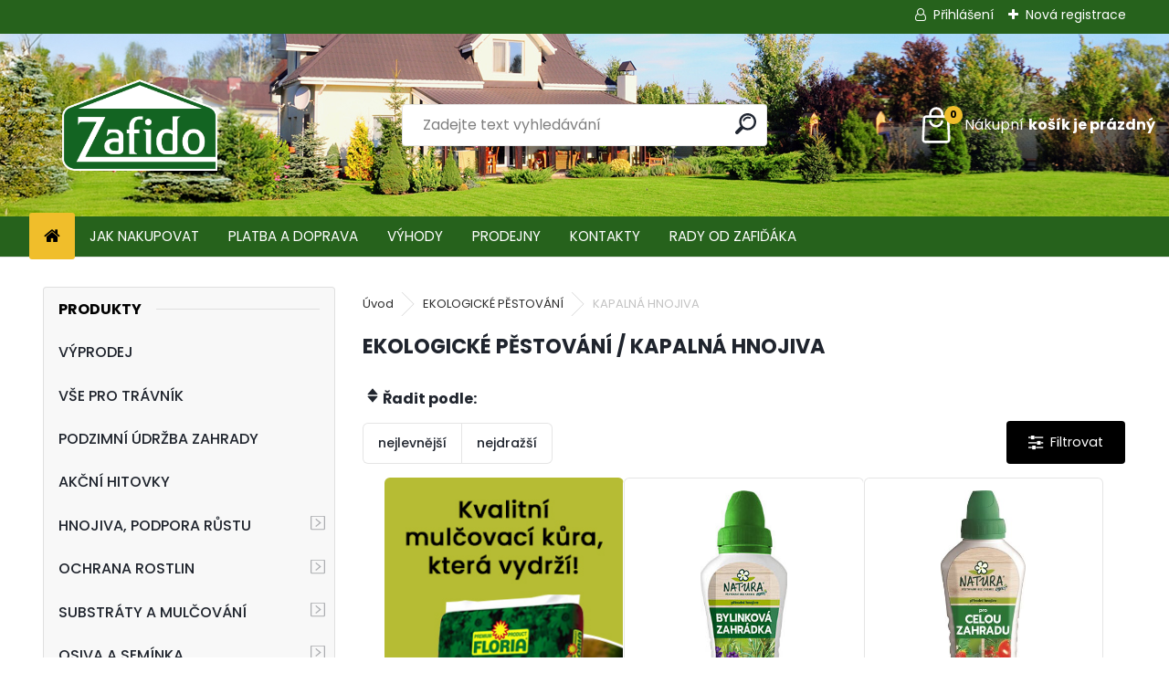

--- FILE ---
content_type: text/html; charset=utf-8
request_url: https://www.zafido-eshop.cz/KAPALNA-HNOJIVA-c65_113_2.htm
body_size: 23567
content:


        <!DOCTYPE html>
    <html xmlns:og="http://ogp.me/ns#" xmlns:fb="http://www.facebook.com/2008/fbml" lang="cs" class="tmpl__uranium">
      <head>
          <script>
              window.cookie_preferences = getCookieSettings('cookie_preferences');
              window.cookie_statistics = getCookieSettings('cookie_statistics');
              window.cookie_marketing = getCookieSettings('cookie_marketing');

              function getCookieSettings(cookie_name) {
                  if (document.cookie.length > 0)
                  {
                      cookie_start = document.cookie.indexOf(cookie_name + "=");
                      if (cookie_start != -1)
                      {
                          cookie_start = cookie_start + cookie_name.length + 1;
                          cookie_end = document.cookie.indexOf(";", cookie_start);
                          if (cookie_end == -1)
                          {
                              cookie_end = document.cookie.length;
                          }
                          return unescape(document.cookie.substring(cookie_start, cookie_end));
                      }
                  }
                  return false;
              }
          </script>
                    <script async src="https://www.googletagmanager.com/gtag/js?id=PTQLGG"></script>
                <script>(function(w,d,s,l,i){w[l]=w[l]||[];w[l].push({'gtm.start':
          new Date().getTime(),event:'gtm.js'});var f=d.getElementsByTagName(s)[0],
        j=d.createElement(s),dl=l!='dataLayer'?'&l='+l:'';j.async=true;j.src=
        'https://www.googletagmanager.com/gtm.js?id='+i+dl;f.parentNode.insertBefore(j,f);
      })(window,document,'script','dataLayer','GTM-PTQLGG');
        window.dataLayer = window.dataLayer || [];
        window.dataLayer.push({
            event: 'eec.pageview',
            clientIP: '13.58.64.XX'
        });

    </script>
        <!-- Start Srovname.cz Pixel -->
    <script>
      !function(e,n,t,a,s,o,r){ e[a]||((s=e[a]=function(){s.process?s.process.apply(s,arguments):s.queue.push(arguments)}).queue=[],(o=n.createElement(t)).async=1,o.src='https://tracking.srovname.cz/srovnamepixel.js',o.dataset.srv9="1",(r=n.getElementsByTagName(t)[0]).parentNode.insertBefore(o,r))}(window,document,"script","srovname");srovname("init",'1ad362452298c742c79d7dc3f6bae0dc');
    </script>
    <!-- End Srovname.cz Pixel -->
          <script type="text/javascript" src="https://c.seznam.cz/js/rc.js"></script>
              <title>Kapalná hnojiva - Zafido e-shop - hnojiva, zahradní materiál</title>
        <script type="text/javascript">var action_unavailable='action_unavailable';var id_language = 'cs';var id_country_code = 'CZ';var language_code = 'cs-CZ';var path_request = '/request.php';var type_request = 'POST';var cache_break = "2394"; var enable_console_debug = false; var enable_logging_errors = false;var administration_id_language = 'cs';var administration_id_country_code = 'CZ';</script>          <script type="text/javascript" src="//ajax.googleapis.com/ajax/libs/jquery/1.8.3/jquery.min.js"></script>
          <script type="text/javascript" src="//code.jquery.com/ui/1.12.1/jquery-ui.min.js" ></script>
                  <script src="/wa_script/js/jquery.hoverIntent.minified.js?_=2025-10-31-08-47" type="text/javascript"></script>
        <script type="text/javascript" src="/admin/jscripts/jquery.qtip.min.js?_=2025-10-31-08-47"></script>
                  <script src="/wa_script/js/jquery.selectBoxIt.min.js?_=2025-10-31-08-47" type="text/javascript"></script>
                  <script src="/wa_script/js/bs_overlay.js?_=2025-10-31-08-47" type="text/javascript"></script>
        <script src="/wa_script/js/bs_design.js?_=2025-10-31-08-47" type="text/javascript"></script>
        <script src="/admin/jscripts/wa_translation.js?_=2025-10-31-08-47" type="text/javascript"></script>
        <link rel="stylesheet" type="text/css" href="/css/jquery.selectBoxIt.wa_script.css?_=2025-10-31-08-47" media="screen, projection">
        <link rel="stylesheet" type="text/css" href="/css/jquery.qtip.lupa.css?_=2025-10-31-08-47">
        
                  <script src="/wa_script/js/jquery.colorbox-min.js?_=2025-10-31-08-47" type="text/javascript"></script>
          <link rel="stylesheet" type="text/css" href="/css/colorbox.css?_=2025-10-31-08-47">
          <script type="text/javascript">
            jQuery(document).ready(function() {
              (function() {
                function createGalleries(rel) {
                  var regex = new RegExp(rel + "\\[(\\d+)]"),
                      m, group = "g_" + rel, groupN;
                  $("a[rel*=" + rel + "]").each(function() {
                    m = regex.exec(this.getAttribute("rel"));
                    if(m) {
                      groupN = group + m[1];
                    } else {
                      groupN = group;
                    }
                    $(this).colorbox({
                      rel: groupN,
                      slideshow:true,
                       maxWidth: "85%",
                       maxHeight: "85%",
                       returnFocus: false
                    });
                  });
                }
                createGalleries("lytebox");
                createGalleries("lyteshow");
              })();
            });</script>
          <script type="text/javascript">
      function init_products_hovers()
      {
        jQuery(".product").hoverIntent({
          over: function(){
            jQuery(this).find(".icons_width_hack").animate({width: "130px"}, 300, function(){});
          } ,
          out: function(){
            jQuery(this).find(".icons_width_hack").animate({width: "10px"}, 300, function(){});
          },
          interval: 40
        });
      }
      jQuery(document).ready(function(){

        jQuery(".param select, .sorting select").selectBoxIt();

        jQuery(".productFooter").click(function()
        {
          var $product_detail_link = jQuery(this).parent().find("a:first");

          if($product_detail_link.length && $product_detail_link.attr("href"))
          {
            window.location.href = $product_detail_link.attr("href");
          }
        });
        init_products_hovers();
        
        ebar_details_visibility = {};
        ebar_details_visibility["user"] = false;
        ebar_details_visibility["basket"] = false;

        ebar_details_timer = {};
        ebar_details_timer["user"] = setTimeout(function(){},100);
        ebar_details_timer["basket"] = setTimeout(function(){},100);

        function ebar_set_show($caller)
        {
          var $box_name = $($caller).attr("id").split("_")[0];

          ebar_details_visibility["user"] = false;
          ebar_details_visibility["basket"] = false;

          ebar_details_visibility[$box_name] = true;

          resolve_ebar_set_visibility("user");
          resolve_ebar_set_visibility("basket");
        }

        function ebar_set_hide($caller)
        {
          var $box_name = $($caller).attr("id").split("_")[0];

          ebar_details_visibility[$box_name] = false;

          clearTimeout(ebar_details_timer[$box_name]);
          ebar_details_timer[$box_name] = setTimeout(function(){resolve_ebar_set_visibility($box_name);},300);
        }

        function resolve_ebar_set_visibility($box_name)
        {
          if(   ebar_details_visibility[$box_name]
             && jQuery("#"+$box_name+"_detail").is(":hidden"))
          {
            jQuery("#"+$box_name+"_detail").slideDown(300);
          }
          else if(   !ebar_details_visibility[$box_name]
                  && jQuery("#"+$box_name+"_detail").not(":hidden"))
          {
            jQuery("#"+$box_name+"_detail").slideUp(0, function() {
              $(this).css({overflow: ""});
            });
          }
        }

        
        jQuery("#user_icon, #basket_icon").hoverIntent({
          over: function(){
            ebar_set_show(this);
            
          } ,
          out: function(){
            ebar_set_hide(this);
          },
          interval: 40
        });
        
        jQuery("#user_icon").click(function(e)
        {
          if(jQuery(e.target).attr("id") == "user_icon")
          {
            window.location.href = "https://www.zafido-eshop.cz/zafido-eshop-cz/e-login/";
          }
        });

        jQuery("#basket_icon").click(function(e)
        {
          if(jQuery(e.target).attr("id") == "basket_icon")
          {
            window.location.href = "https://www.zafido-eshop.cz/zafido-eshop-cz/e-basket/";
          }
        });
      
      });
    </script>        <meta http-equiv="Content-language" content="cs">
        <meta http-equiv="Content-Type" content="text/html; charset=utf-8">
        <meta name="language" content="czech">
        <meta name="keywords" content="ekologické,pěstování">
        <meta name="description" content="Nakupte kapalná hnojiva na Zafido e-shopu. Prodej zahradního materiálu a to jak hobby tak profi, umělých živých plotů, zahradního osvětlení, hnojiv, postřiků a mnoho dalšího.">
        <meta name="revisit-after" content="1 Days">
        <meta name="distribution" content="global">
        <meta name="expires" content="never">
                  <meta name="expires" content="never">
                    <link rel="canonical" href="https://www.zafido-eshop.cz/KAPALNA-HNOJIVA-c65_113_2.htm"/>
          <meta property="og:image" content="http://www.zafido-eshop.cz/fotky32736/design_setup/images/custom_image_logo.png" />
<meta property="og:image:secure_url" content="https://www.zafido-eshop.cz/fotky32736/design_setup/images/custom_image_logo.png" />
<meta property="og:image:type" content="image/jpeg" />

<meta name="google-site-verification" content="x-co2sXrHhyvTgjCf-CKd3Yx46O2WodYZfN6wjt1UFw"/>
<meta name="facebook-domain-verification" content="kziyhaewap01xatg4oc7eh6jec7ydc"/>            <meta name="robots" content="index, follow">
                      <link href="//www.zafido-eshop.cz/fotky32736/favicon.ico" rel="icon" type="image/x-icon">
          <link rel="shortcut icon" type="image/x-icon" href="//www.zafido-eshop.cz/fotky32736/favicon.ico">
                  <link rel="stylesheet" type="text/css" href="/css/lang_dependent_css/lang_cs.css?_=2025-10-31-08-47" media="screen, projection">
                <link rel='stylesheet' type='text/css' href='/wa_script/js/styles.css?_=2025-10-31-08-47'>
        <script language='javascript' type='text/javascript' src='/wa_script/js/javascripts.js?_=2025-10-31-08-47'></script>
        <script language='javascript' type='text/javascript' src='/wa_script/js/check_tel.js?_=2025-10-31-08-47'></script>
          <script src="/assets/javascripts/buy_button.js?_=2025-10-31-08-47"></script>
            <script type="text/javascript" src="/wa_script/js/bs_user.js?_=2025-10-31-08-47"></script>
        <script type="text/javascript" src="/wa_script/js/bs_fce.js?_=2025-10-31-08-47"></script>
        <script type="text/javascript" src="/wa_script/js/bs_fixed_bar.js?_=2025-10-31-08-47"></script>
        <script type="text/javascript" src="/bohemiasoft/js/bs.js?_=2025-10-31-08-47"></script>
        <script src="/wa_script/js/jquery.number.min.js?_=2025-10-31-08-47" type="text/javascript"></script>
        <script type="text/javascript">
            BS.User.id = 32736;
            BS.User.domain = "zafido-eshop-cz";
            BS.User.is_responsive_layout = true;
            BS.User.max_search_query_length = 50;
            BS.User.max_autocomplete_words_count = 5;

            WA.Translation._autocompleter_ambiguous_query = ' Hledavý výraz je pro našeptávač příliš obecný. Zadejte prosím další znaky, slova nebo pokračujte odesláním formuláře pro vyhledávání.';
            WA.Translation._autocompleter_no_results_found = ' Nebyly nalezeny žádné produkty ani kategorie.';
            WA.Translation._error = " Chyba";
            WA.Translation._success = " Nastaveno";
            WA.Translation._warning = " Upozornění";
            WA.Translation._multiples_inc_notify = '<p class="multiples-warning"><strong>Tento produkt je možné objednat pouze v násobcích #inc#. </strong><br><small>Vámi zadaný počet kusů byl navýšen dle tohoto násobku.</small></p>';
            WA.Translation._shipping_change_selected = " Změnit...";
            WA.Translation._shipping_deliver_to_address = " Zásilka bude doručena na zvolenou adresu";

            BS.Design.template = {
              name: "uranium",
              is_selected: function(name) {
                if(Array.isArray(name)) {
                  return name.indexOf(this.name) > -1;
                } else {
                  return name === this.name;
                }
              }
            };
            BS.Design.isLayout3 = true;
            BS.Design.templates = {
              TEMPLATE_ARGON: "argon",TEMPLATE_NEON: "neon",TEMPLATE_CARBON: "carbon",TEMPLATE_XENON: "xenon",TEMPLATE_AURUM: "aurum",TEMPLATE_CUPRUM: "cuprum",TEMPLATE_ERBIUM: "erbium",TEMPLATE_CADMIUM: "cadmium",TEMPLATE_BARIUM: "barium",TEMPLATE_CHROMIUM: "chromium",TEMPLATE_SILICIUM: "silicium",TEMPLATE_IRIDIUM: "iridium",TEMPLATE_INDIUM: "indium",TEMPLATE_OXYGEN: "oxygen",TEMPLATE_HELIUM: "helium",TEMPLATE_FLUOR: "fluor",TEMPLATE_FERRUM: "ferrum",TEMPLATE_TERBIUM: "terbium",TEMPLATE_URANIUM: "uranium",TEMPLATE_ZINCUM: "zincum",TEMPLATE_CERIUM: "cerium",TEMPLATE_KRYPTON: "krypton",TEMPLATE_THORIUM: "thorium",TEMPLATE_ETHERUM: "etherum",TEMPLATE_KRYPTONIT: "kryptonit",TEMPLATE_TITANIUM: "titanium",TEMPLATE_PLATINUM: "platinum"            };
        </script>
        <script type="text/javascript">
/* <![CDATA[ */
var seznam_retargeting_id = 18902;
/* ]]> */
</script>
<script type="text/javascript" src="//c.imedia.cz/js/retargeting.js"></script>

<style>
.page-category .break {display:none;}
.productPriceSmall {
display: block;
min-height: 25px;
width: 100px;
}
.productText{
height:120px;
}
</style>

<!-- Begin Leadhub Pixel Code --> <script> (function(w,d,x,n,u,t,p,f,s,o){f='LHInsights';w[n]=w[f]=w[f]||function(n,d){ (w[f].q=w[f].q||[]).push([n,d])};w[f].l=1*new Date();w[f].p=p;s=d.createElement(x); s.async=1;s.src=u+'?t='+t+(p?'&p='+p:'');o=d.getElementsByTagName(x)[0];o.parentNode.insertBefore(s,o) })(window,document,'script','lhi','//www.lhinsights.com/agent.js','a2yA8BR1QxCgvuD', 'webareal'); </script> <!-- End Leadhub Pixel Code -->
          <script src="/js/progress_button/modernizr.custom.js"></script>
                      <link rel="stylesheet" type="text/css" href="/bower_components/owl.carousel/dist/assets/owl.carousel.min.css" />
            <link rel="stylesheet" type="text/css" href="/bower_components/owl.carousel/dist/assets/owl.theme.default.min.css" />
            <script src="/bower_components/owl.carousel/dist/owl.carousel.min.js"></script>
                      <link rel="stylesheet" type="text/css" href="/bower_components/priority-nav/dist/priority-nav-core.css" />
            <script src="/bower_components/priority-nav/dist/priority-nav.js"></script>
                      <link rel="stylesheet" type="text/css" href="//static.bohemiasoft.com/jave/style.css?_=2025-10-31-08-47" media="screen">
                    <link rel="stylesheet" type="text/css" href="/css/font-awesome.4.7.0.min.css" media="screen">
          <link rel="stylesheet" type="text/css" href="/sablony/nove/uranium/uraniumred/css/product_var3.css?_=2025-10-31-08-47" media="screen">
          <style>
    :root {
        --primary: #26621c;
        --primary-dark: #1a4613;
        --secondary: #F8F8F8;
        --secondary-v2: #2D2D2D;
        --element-color: #1f242d;
        --stars: #ffcf15;
        --sale: #c91e1e;
        
        --empty-basket-text: " Košík je prázdný";
        --full-shopping-basket-text: "nákupní košík";
        --choose-delivery-method-text: "Vyberte způsob doručení";
        --choose-payment-method-text: "Vyberte způsob platby";
        --free-price-text: "Zdarma";
        --continue-without-login-text: "Pokračovat bez přihlášení";
        --summary-order-text: "Shrnutí Vaší objednávky";
        --cart-contents-text: "Váš košík";
        --in-login-text: "Přihlášení";
        --in-registration-text: "Nová registrace";
        --in-forgotten-pass-text: "Zapomenuté heslo";
        --price-list-filter-text: "Ceník";
        --search-see-everything-text: "Zobrazit vše";
        --discount-code-text: "Mám slevový kód";
        --searched-cats-text: "Hledané kategorie";
        --back-to-eshop-text: "Zpátky do eshopu";
        --to-category-menu-text: "Do kategorie";
        --back-menu-text: "Zpět";
        --pagination-next-text: "Další";
        --pagination-previous-text: "Předchozí";
        --cookies-files-text: "Soubory cookie";
        --newsletter-button-text: "Odebírat";
        --newsletter-be-up-to-date-text: "Buďte v obraze";
        --specify-params-text: "Vyberte parametry";
        --article-tags-text: "Tagy článku";
        --watch-product-text: "Hlídat produkt";
        --notfull-shopping-text: "Nákupní";
        --notfull-basket-is-empty-text: "košík je prázdný";
        --whole-blog-article-text: "Celý článek";
        --all-parameters-text: "Všechny parametry";
        --without-var-text: "Cena bez DPH";
        --green: "#18c566";
        --primary-light: "#F2FCF8";
        --basket-content-text: " Obsah košíku";
        --products-in-cat-text: " Produkty v kategorii";
        --recalculate--text: "Přepočítat";
        
    }
</style>
          <link rel="stylesheet"
                type="text/css"
                id="tpl-editor-stylesheet"
                href="/sablony/nove/uranium/uraniumred/css/colors.css?_=2025-10-31-08-47"
                media="screen">

          <meta name="viewport" content="width=device-width, initial-scale=1.0">
          <link rel="stylesheet" 
                   type="text/css" 
                   href="https://static.bohemiasoft.com/custom-css/uranium.css?_1761723097" 
                   media="screen"><style type="text/css">
               <!--#site_logo{
                  width: 275px;
                  height: 100px;
                  background-image: url('/fotky32736/design_setup/images/custom_image_logo.png?cache_time=1757492844');
                  background-repeat: no-repeat;
                  
                }html body .myheader { 
          background-image: url('/fotky32736/design_setup/images/custom_image_centerpage.jpg?cache_time=1757492844');
          border: black;
          background-repeat: no-repeat;
          background-position: 50% 0%;
          
        }#page_background{
                  
                  background-repeat: repeat;
                  background-position: 0px 0px;
                  background-color: transparent;
                }.bgLupa{
                  padding: 0;
                  border: none;
                }

 :root { 
 }
-->
                </style>          <link rel="stylesheet" type="text/css" href="/fotky32736/design_setup/css/user_defined.css?_=1759820446" media="screen, projection">
                    <script type="text/javascript" src="/admin/jscripts/wa_dialogs.js?_=2025-10-31-08-47"></script>
        <script async src="https://www.googletagmanager.com/gtag/js?id=AW-1014104984"></script><script>
window.dataLayer = window.dataLayer || [];
function gtag(){dataLayer.push(arguments);}
gtag('js', new Date());
gtag('config', 'AW-1014104984', { debug_mode: true });
</script>        <script type="text/javascript" src="/wa_script/js/search_autocompleter.js?_=2025-10-31-08-47"></script>
              <script>
              WA.Translation._complete_specification = "Kompletní specifikace";
              WA.Translation._dont_have_acc = "Nemáte účet? ";
              WA.Translation._have_acc = "Již máte účet? ";
              WA.Translation._register_titanium = "Zaregistrujte se ";
              WA.Translation._login_titanium = "Přihlašte se ";
              WA.Translation._placeholder_voucher = "Sem vložte kód";
          </script>
                <script src="/wa_script/js/template/uranium/script.js?_=2025-10-31-08-47"></script>
                    <link rel="stylesheet" type="text/css" href="/assets/vendor/magnific-popup/magnific-popup.css" />
      <script src="/assets/vendor/magnific-popup/jquery.magnific-popup.js"></script>
      <script type="text/javascript">
        BS.env = {
          decPoint: ",",
          basketFloatEnabled: false        };
      </script>
      <script type="text/javascript" src="/node_modules/select2/dist/js/select2.min.js"></script>
      <script type="text/javascript" src="/node_modules/maximize-select2-height/maximize-select2-height.min.js"></script>
      <script type="text/javascript">
        (function() {
          $.fn.select2.defaults.set("language", {
            noResults: function() {return " Nenalezeny žádné položky"},
            inputTooShort: function(o) {
              var n = o.minimum - o.input.length;
              return " Prosím zadejte #N# nebo více znaků.".replace("#N#", n);
            }
          });
          $.fn.select2.defaults.set("width", "100%")
        })();

      </script>
      <link type="text/css" rel="stylesheet" href="/node_modules/select2/dist/css/select2.min.css" />
      <script type="text/javascript" src="/wa_script/js/countdown_timer.js?_=2025-10-31-08-47"></script>
      <script type="text/javascript" src="/wa_script/js/app.js?_=2025-10-31-08-47"></script>
      <script type="text/javascript" src="/node_modules/jquery-validation/dist/jquery.validate.min.js"></script>

      
          </head>
          <script type="text/javascript">
        var fb_pixel = 'active';
      </script>
      <script type="text/javascript" src="/wa_script/js/fb_pixel_func.js"></script>
      <script>add_to_cart_default_basket_settings();</script>  <body class="lang-cs layout3 not-home page-category page-category-65-113 basket-empty slider_available template-slider-disabled vat-payer-y alternative-currency-n" >
      <!-- Google Tag Manager (noscript) end -->
    <noscript><iframe src="https://www.googletagmanager.com/ns.html?id=GTM-PTQLGG"
                      height="0" width="0" style="display:none;visibility:hidden"></iframe></noscript>
    <!-- End Google Tag Manager (noscript) -->
      <script>gtag("event", "page_view", {
    "ecomm_pagetype": "category",
    "send_to": "AW-1014104984"
});
</script>    <a name="topweb"></a>
        
  <div id="responsive_layout_large"></div><div id="page">      <div class="top-bar" id="topBar">
                  <div class="top-bar-login">
                          <span class="user-login"><a href="/zafido-eshop-cz/e-login">Přihlášení</a></span>
              <span class="user-register"><a href="/zafido-eshop-cz/e-register">Nová registrace</a></span>
                        </div>
                        </div>
          <script type="text/javascript">
      var responsive_articlemenu_name = ' Menu';
      var responsive_eshopmenu_name = ' E-shop';
    </script>
        <link rel="stylesheet" type="text/css" href="/css/masterslider.css?_=2025-10-31-08-47" media="screen, projection">
    <script type="text/javascript" src="/js/masterslider.min.js"></script>
    <div class="myheader">
            <!--[if IE 6]>
    <style>
    #main-menu ul ul{visibility:visible;}
    </style>
    <![endif]-->

    
    <div id="new_top_menu"><!-- TOPMENU -->
            <div id="new_template_row" class="">
                 <ul>
            <li class="eshop-menu-home">
              <a href="//www.zafido-eshop.cz" class="top_parent_act" aria-label="Homepage">
                              </a>
            </li>
          </ul>
          
<ul><li class="eshop-menu-1 eshop-menu-order-1 eshop-menu-odd"><a href="/JAK-NAKUPOVAT-a1_0.htm"  class="top_parent">JAK NAKUPOVAT</a>
</li></ul>
<ul><li class="eshop-menu-4 eshop-menu-order-2 eshop-menu-even"><a href="/PLATBA-A-DOPRAVA-a4_0.htm"  class="top_parent">PLATBA A DOPRAVA</a>
</li></ul>
<ul><li class="eshop-menu-5 eshop-menu-order-3 eshop-menu-odd"><a href="/VYHODY-a5_0.htm"  class="top_parent">VÝHODY</a>
</li></ul>
<ul><li class="eshop-menu-6 eshop-menu-order-4 eshop-menu-even"><a href="/PRODEJNY-a6_0.htm"  class="top_parent">PRODEJNY</a> <ul><!--[if lte IE 7]><table><tr><td><![endif]--> <li class="eshop-submenu-7"><a href="/Zafido-Prodejna-Praha-a6-7-htm" >Prodejna Praha</a></li><li class="eshop-submenu-8"><a href="/Zafido-prodejna-Sirejovice-a6-8-htm" >Prodejna Siřejovice</a></li> <!--[if lte IE 7]></td></tr></table><![endif]--></ul> 
</li></ul>
<ul><li class="eshop-menu-2 eshop-menu-order-5 eshop-menu-odd"><a href="/KONTAKTY-a2_0.htm"  class="top_parent">KONTAKTY</a>
</li></ul>          <ul>
            <li class="eshop-menu-blog">
              <a href="//www.zafido-eshop.cz/blog" class="top_parent">
                RADY OD ZAFIĎÁKA              </a>
            </li>
          </ul>
              </div>
    </div><!-- END TOPMENU -->
            <div class="navigate_bar">
            <div class="logo-wrapper">
            <a id="site_logo" href="//www.zafido-eshop.cz" class="mylogo" aria-label="Logo"></a>
    </div>
                <div id="search">
      <form name="search" id="searchForm" action="/search-engine.htm" method="GET" enctype="multipart/form-data">
        <label for="q" class="title_left2"> Hľadanie</label>
        <p>
          <input name="slovo" type="text" class="inputBox" id="q" placeholder=" Zadejte text vyhledávání" maxlength="50">
          
          <input type="hidden" id="source_service" value="www.webareal.cz">
        </p>
        <div class="wrapper_search_submit">
          <input type="submit" class="search_submit" aria-label="search" name="search_submit" value="">
        </div>
        <div id="search_setup_area">
          <input id="hledatjak2" checked="checked" type="radio" name="hledatjak" value="2">
          <label for="hledatjak2">Hledat ve zboží</label>
          <br />
          <input id="hledatjak1"  type="radio" name="hledatjak" value="1">
          <label for="hledatjak1">Hledat v článcích</label>
                    <script type="text/javascript">
            function resolve_search_mode_visibility()
            {
              if (jQuery('form[name=search] input').is(':focus'))
              {
                if (jQuery('#search_setup_area').is(':hidden'))
                {
                  jQuery('#search_setup_area').slideDown(400);
                }
              }
              else
              {
                if (jQuery('#search_setup_area').not(':hidden'))
                {
                  jQuery('#search_setup_area').slideUp(400);
                }
              }
            }

            $('form[name=search] input').click(function() {
              this.focus();
            });

            jQuery('form[name=search] input')
                .focus(function() {
                  resolve_search_mode_visibility();
                })
                .blur(function() {
                  setTimeout(function() {
                    resolve_search_mode_visibility();
                  }, 1000);
                });

          </script>
                  </div>
      </form>
    </div>
            
  <div id="ebar" class="" >        <div id="basket_icon" >
            <div id="basket_detail">
                <div id="basket_arrow_tag"></div>
                <div id="basket_content_tag">
                    <a id="quantity_tag" href="/zafido-eshop-cz/e-basket" rel="nofollow" class="elink"><span class="quantity_count">0</span>
                    <span class="basket_empty"> Váš nákupní košík <span class="bold">je prázdný</span></span></a>                </div>
            </div>
        </div>
                </div>      </div>
          </div>
    <script type="text/javascript" src="/wa_script/js/wz_tooltip.js"></script><div id="page_background">      <div class="hack-box"><!-- HACK MIN WIDTH FOR IE 5, 5.5, 6  -->
                  <div id="masterpage" ><!-- MASTER PAGE -->
              <div id="header">          </div><!-- END HEADER -->
                    <div id="aroundpage"><!-- AROUND PAGE -->
            <div class="extra-menu-wrapper">
      <!-- LEFT BOX -->
      <div id="left-box">
              <div class="menu-typ-2" id="left_eshop">
                <p class="title_left_eshop">Produkty</p>
          
        <div id="inleft_eshop">
          <div class="leftmenu">
                <ul class="root-eshop-menu">
            <li class="new-tmpl-home-button">
        <a href="//www.zafido-eshop.cz">
          <i class="fa fa-home" aria-hidden="true"></i>
        </a>
      </li>
              <li class="leftmenuDef category-menu-76 category-menu-order-1 category-menu-odd remove_point hasImg">
          <a href="/VYPRODEJ-c76_0_1.htm"><img src="/fotky32736/icons/Ikona_vyprodej_.jpg" class="icons_menu_left_img">VÝPRODEJ</a>        </li>

                <li class="leftmenuDef category-menu-83 category-menu-order-2 category-menu-even remove_point hasImg">
          <a href="/VSE-PRO-TRAVNIK-c83_0_1.htm"><img src="/fotky32736/icons/Ikonka-kategorie_vse_pro_travnik.jpg" class="icons_menu_left_img">VŠE PRO TRÁVNÍK</a>        </li>

                <li class="leftmenuDef category-menu-60 category-menu-order-3 category-menu-odd remove_point hasImg">
          <a href="/PODZIMNI-UDRZBA-ZAHRADY-c60_0_1.htm"><img src="/fotky32736/icons/Ikonka-kategorie_podzim.jpg" class="icons_menu_left_img">PODZIMNÍ ÚDRŽBA ZAHRADY</a>        </li>

                <li class="leftmenuDef category-menu-44 category-menu-order-4 category-menu-even remove_point">
          <a href="/AKCNI-HITOVKY-c44_0_1.htm">AKČNÍ HITOVKY</a>        </li>

                <li class="sub leftmenuDef category-menu-82 category-menu-order-5 category-menu-odd remove_point">
          <a href="/HNOJIVA-PODPORA-RUSTU-c82_0_1.htm">HNOJIVA, PODPORA RŮSTU      <!--[if IE 7]><!--></a><!--<![endif]-->
      <!--[if lte IE 6]><table><tr><td><![endif]-->
          <ul class="eshop-submenu level-2">
            <li class="new-tmpl-home-button">
        <a href="//">
          <i class="fa fa-home" aria-hidden="true"></i>
        </a>
      </li>
              <li class="sub leftmenuDef category-submenu-301 masonry_item remove_point">
          <a href="/HNOJIVA-TRAVNIKOVA-c82_301_2.htm">HNOJIVA TRÁVNÍKOVÁ      <!--[if IE 7]><!--></a><!--<![endif]-->
      <!--[if lte IE 6]><table><tr><td><![endif]-->
          <ul class="eshop-submenu level-3">
            <li class="new-tmpl-home-button">
        <a href="//">
          <i class="fa fa-home" aria-hidden="true"></i>
        </a>
      </li>
              <li class="leftmenuDef category-submenu-304 remove_point">
          <a href="/Jarni-hnojiva-c82_304_3.htm">Jarní hnojiva</a>        </li>

                <li class="leftmenuDef category-submenu-305 remove_point">
          <a href="/Letni-hnojiva-c82_305_3.htm">Letní hnojiva</a>        </li>

                <li class="leftmenuDef category-submenu-306 remove_point">
          <a href="/Podzimni-hnojiva-c82_306_3.htm">Podzimní hnojiva</a>        </li>

                <li class="leftmenuDef category-submenu-307 remove_point">
          <a href="/Celorocni-hnojiva-c82_307_3.htm">Celoroční hnojiva</a>        </li>

                <li class="leftmenuDef category-submenu-308 remove_point">
          <a href="/Hnojiva-pro-vysev-c82_308_3.htm">Hnojiva pro výsev</a>        </li>

                <li class="leftmenuDef category-submenu-309 remove_point">
          <a href="/Dlouhodoba-hnojiva-c82_309_3.htm">Dlouhodobá hnojiva</a>        </li>

                <li class="leftmenuDef category-submenu-310 remove_point">
          <a href="/Specialni-hnojiva-c82_310_3.htm">Speciální hnojiva</a>        </li>

                <li class="leftmenuDef category-submenu-311 remove_point">
          <a href="/Zvyhodnene-balicky-hnojiv-c82_311_3.htm">Zvýhodněné balíčky hnojiv</a>        </li>

            </ul>
      <style>
        #left-box .remove_point a::before
        {
          display: none;
        }
      </style>
          <!--[if lte IE 6]></td></tr></table></a><![endif]-->
      </a>        </li>

                <li class="sub leftmenuDef category-submenu-302 masonry_item remove_point">
          <a href="/HNOJIVA-NA-ROSTLINY-c82_302_2.htm">HNOJIVA NA ROSTLINY      <!--[if IE 7]><!--></a><!--<![endif]-->
      <!--[if lte IE 6]><table><tr><td><![endif]-->
          <ul class="eshop-submenu level-3">
            <li class="new-tmpl-home-button">
        <a href="//">
          <i class="fa fa-home" aria-hidden="true"></i>
        </a>
      </li>
              <li class="leftmenuDef category-submenu-312 remove_point">
          <a href="/Univerzalni-hnojiva-c82_312_3.htm">Univerzální hnojiva</a>        </li>

                <li class="leftmenuDef category-submenu-313 remove_point">
          <a href="/Hnojiva-na-zeleninu-c82_313_3.htm">Hnojiva na zeleninu</a>        </li>

                <li class="leftmenuDef category-submenu-314 remove_point">
          <a href="/Okrasne-dreviny-a-rostliny-c82_314_3.htm">Okrasné dřeviny a rostliny</a>        </li>

                <li class="leftmenuDef category-submenu-315 remove_point">
          <a href="/Hnojiva-na-balkonove-rostliny-c82_315_3.htm">Hnojiva na balkónové rostliny</a>        </li>

                <li class="leftmenuDef category-submenu-316 remove_point">
          <a href="/Hnojiva-na-ovoce-c82_316_3.htm">Hnojiva na ovoce</a>        </li>

                <li class="leftmenuDef category-submenu-317 remove_point">
          <a href="/Hnojiva-na-pokojove-rostliny-c82_317_3.htm">Hnojiva na pokojové rostliny</a>        </li>

                <li class="leftmenuDef category-submenu-318 remove_point">
          <a href="/Profesionalni-hnojiva-c82_318_3.htm">Profesionální hnojiva</a>        </li>

                <li class="leftmenuDef category-submenu-319 remove_point">
          <a href="/Prirodni-hnojiva-c82_319_3.htm">Přírodní hnojiva</a>        </li>

            </ul>
      <style>
        #left-box .remove_point a::before
        {
          display: none;
        }
      </style>
          <!--[if lte IE 6]></td></tr></table></a><![endif]-->
      </a>        </li>

                <li class="sub leftmenuDef category-submenu-303 masonry_item remove_point">
          <a href="/RUST-A-VITALITA-ROSTLIN-c82_303_2.htm">RŮST A VITALITA ROSTLIN      <!--[if IE 7]><!--></a><!--<![endif]-->
      <!--[if lte IE 6]><table><tr><td><![endif]-->
          <ul class="eshop-submenu level-3">
            <li class="new-tmpl-home-button">
        <a href="//">
          <i class="fa fa-home" aria-hidden="true"></i>
        </a>
      </li>
              <li class="leftmenuDef category-submenu-320 remove_point">
          <a href="/Mykorhizni-houby-c82_320_3.htm">Mykorhizní houby</a>        </li>

                <li class="leftmenuDef category-submenu-321 remove_point">
          <a href="/Hydroabsorbenty-a-kondicionery-c82_321_3.htm">Hydroabsorbenty a kondicionéry</a>        </li>

                <li class="leftmenuDef category-submenu-325 remove_point">
          <a href="/Zvyseni-odolnosti-rostlin-c82_325_3.htm">Zvýšení odolnosti rostlin</a>        </li>

                <li class="leftmenuDef category-submenu-322 remove_point">
          <a href="/Probiotika-c82_322_3.htm">Probiotika</a>        </li>

                <li class="leftmenuDef category-submenu-323 remove_point">
          <a href="/Stimulatory-zakorenovani-c82_323_3.htm">Stimulátory zakořeňování</a>        </li>

            </ul>
      <style>
        #left-box .remove_point a::before
        {
          display: none;
        }
      </style>
          <!--[if lte IE 6]></td></tr></table></a><![endif]-->
      </a>        </li>

            </ul>
      <style>
        #left-box .remove_point a::before
        {
          display: none;
        }
      </style>
          <!--[if lte IE 6]></td></tr></table></a><![endif]-->
      </a>        </li>

                <li class="sub leftmenuDef category-menu-84 category-menu-order-6 category-menu-even remove_point hasImg">
          <a href="/OCHRANA-ROSTLIN-c84_0_1.htm"><img src="/fotky32736/icons/Ikonka_ochrana_rost.jpg" class="icons_menu_left_img">OCHRANA ROSTLIN      <!--[if IE 7]><!--></a><!--<![endif]-->
      <!--[if lte IE 6]><table><tr><td><![endif]-->
          <ul class="eshop-submenu level-2">
            <li class="new-tmpl-home-button">
        <a href="//">
          <i class="fa fa-home" aria-hidden="true"></i>
        </a>
      </li>
              <li class="sub leftmenuDef category-submenu-326 masonry_item remove_point">
          <a href="/HERBICIDY-PROTI-PLEVELUM-c84_326_2.htm">HERBICIDY PROTI PLEVELŮM      <!--[if IE 7]><!--></a><!--<![endif]-->
      <!--[if lte IE 6]><table><tr><td><![endif]-->
          <ul class="eshop-submenu level-3">
            <li class="new-tmpl-home-button">
        <a href="//">
          <i class="fa fa-home" aria-hidden="true"></i>
        </a>
      </li>
              <li class="leftmenuDef category-submenu-331 remove_point">
          <a href="/Totalni-herbicidy-c84_331_3.htm">Totální herbicidy</a>        </li>

                <li class="leftmenuDef category-submenu-332 remove_point">
          <a href="/Selektivni-herbicidy-c84_332_3.htm">Selektivní herbicidy</a>        </li>

            </ul>
      <style>
        #left-box .remove_point a::before
        {
          display: none;
        }
      </style>
          <!--[if lte IE 6]></td></tr></table></a><![endif]-->
      </a>        </li>

                <li class="sub leftmenuDef category-submenu-327 masonry_item remove_point">
          <a href="/FUNGICIDY-PROTI-CHOROBAM-c84_327_2.htm">FUNGICIDY PROTI CHOROBÁM      <!--[if IE 7]><!--></a><!--<![endif]-->
      <!--[if lte IE 6]><table><tr><td><![endif]-->
          <ul class="eshop-submenu level-3">
            <li class="new-tmpl-home-button">
        <a href="//">
          <i class="fa fa-home" aria-hidden="true"></i>
        </a>
      </li>
              <li class="leftmenuDef category-submenu-333 remove_point">
          <a href="/Prirodni-fungicidy-c84_333_3.htm">Přírodní fungicidy</a>        </li>

                <li class="leftmenuDef category-submenu-334 remove_point">
          <a href="/Chemicke-fungicidy-c84_334_3.htm">Chemické fungicidy</a>        </li>

            </ul>
      <style>
        #left-box .remove_point a::before
        {
          display: none;
        }
      </style>
          <!--[if lte IE 6]></td></tr></table></a><![endif]-->
      </a>        </li>

                <li class="sub leftmenuDef category-submenu-328 masonry_item remove_point">
          <a href="/PROSTREDKY-PROTI-SKUDCUM-c84_328_2.htm">PROSTŘEDKY PROTI ŠKŮDCŮM      <!--[if IE 7]><!--></a><!--<![endif]-->
      <!--[if lte IE 6]><table><tr><td><![endif]-->
          <ul class="eshop-submenu level-3">
            <li class="new-tmpl-home-button">
        <a href="//">
          <i class="fa fa-home" aria-hidden="true"></i>
        </a>
      </li>
              <li class="leftmenuDef category-submenu-335 remove_point">
          <a href="/Mravenci-stenice-svabi-c84_335_3.htm">Mravenci, štěnice, švábi</a>        </li>

                <li class="leftmenuDef category-submenu-336 remove_point">
          <a href="/Vosy-mouchy-komari-klistata-c84_336_3.htm">Vosy, mouchy, komáři, klíšťata</a>        </li>

                <li class="leftmenuDef category-submenu-337 remove_point">
          <a href="/Zravy-hmyz-slimaci-housenky-c84_337_3.htm">Žravý hmyz (slimáci, housenky)</a>        </li>

                <li class="leftmenuDef category-submenu-338 remove_point">
          <a href="/Hlodavci-savci-ptaci-c84_338_3.htm">Hlodavci, savci, ptáci</a>        </li>

                <li class="leftmenuDef category-submenu-339 remove_point">
          <a href="/Savy-hmyz-msice-svilusky-c84_339_3.htm">Savý hmyz (mšice, svilušky)</a>        </li>

                <li class="leftmenuDef category-submenu-340 remove_point">
          <a href="/Do-vnitrnich-prostor-c84_340_3.htm">Do vnitřních prostor</a>        </li>

            </ul>
      <style>
        #left-box .remove_point a::before
        {
          display: none;
        }
      </style>
          <!--[if lte IE 6]></td></tr></table></a><![endif]-->
      </a>        </li>

                <li class="leftmenuDef category-submenu-329 masonry_item remove_point">
          <a href="/PROTI-MECHU-A-PLSTI-c84_329_2.htm">PROTI MECHU A PLSTI</a>        </li>

                <li class="leftmenuDef category-submenu-330 masonry_item remove_point">
          <a href="/ODOLNOST-ROSTLIN-c84_330_2.htm">ODOLNOST ROSTLIN</a>        </li>

            </ul>
      <style>
        #left-box .remove_point a::before
        {
          display: none;
        }
      </style>
          <!--[if lte IE 6]></td></tr></table></a><![endif]-->
      </a>        </li>

                <li class="sub leftmenuDef category-menu-80 category-menu-order-7 category-menu-odd remove_point">
          <a href="/SUBSTRATY-A-MULCOVANI-c80_0_1.htm">SUBSTRÁTY A MULČOVÁNÍ      <!--[if IE 7]><!--></a><!--<![endif]-->
      <!--[if lte IE 6]><table><tr><td><![endif]-->
          <ul class="eshop-submenu level-2">
            <li class="new-tmpl-home-button">
        <a href="//">
          <i class="fa fa-home" aria-hidden="true"></i>
        </a>
      </li>
              <li class="sub leftmenuDef category-submenu-273 masonry_item remove_point">
          <a href="/SUBSTRATY-c80_273_2.htm">SUBSTRÁTY      <!--[if IE 7]><!--></a><!--<![endif]-->
      <!--[if lte IE 6]><table><tr><td><![endif]-->
          <ul class="eshop-submenu level-3">
            <li class="new-tmpl-home-button">
        <a href="//">
          <i class="fa fa-home" aria-hidden="true"></i>
        </a>
      </li>
              <li class="leftmenuDef category-submenu-276 remove_point">
          <a href="/Zahradnicke-substraty-c80_276_3.htm">Zahradnické substráty</a>        </li>

                <li class="leftmenuDef category-submenu-280 remove_point">
          <a href="/Travnikove-substraty-c80_280_3.htm">Trávníkové substráty</a>        </li>

                <li class="leftmenuDef category-submenu-277 remove_point">
          <a href="/Substraty-pro-vysev-a-mnozeni-c80_277_3.htm">Substráty pro výsev a množení</a>        </li>

                <li class="leftmenuDef category-submenu-278 remove_point">
          <a href="/Substraty-pro-pokojovky-c80_278_3.htm">Substráty pro pokojovky</a>        </li>

                <li class="leftmenuDef category-submenu-279 remove_point">
          <a href="/Substraty-pro-balkonovky-c80_279_3.htm">Substráty pro balkónovky</a>        </li>

                <li class="leftmenuDef category-submenu-281 remove_point">
          <a href="/Substraty-pro-okrasne-dreviny-c80_281_3.htm">Substráty pro okrasné dřeviny</a>        </li>

                <li class="leftmenuDef category-submenu-284 remove_point">
          <a href="/Specialni-substraty-c80_284_3.htm">Speciální substráty</a>        </li>

                <li class="leftmenuDef category-submenu-282 remove_point">
          <a href="/Raselina-c80_282_3.htm">Rašelina</a>        </li>

                <li class="leftmenuDef category-submenu-283 remove_point">
          <a href="/Prisady-do-substratu-c80_283_3.htm">Přísady do substrátů</a>        </li>

            </ul>
      <style>
        #left-box .remove_point a::before
        {
          display: none;
        }
      </style>
          <!--[if lte IE 6]></td></tr></table></a><![endif]-->
      </a>        </li>

                <li class="leftmenuDef category-submenu-274 masonry_item remove_point">
          <a href="/MULCOVACI-KURA-c80_274_2.htm">MULČOVACÍ KŮRA</a>        </li>

            </ul>
      <style>
        #left-box .remove_point a::before
        {
          display: none;
        }
      </style>
          <!--[if lte IE 6]></td></tr></table></a><![endif]-->
      </a>        </li>

                <li class="sub leftmenuDef category-menu-79 category-menu-order-8 category-menu-even remove_point">
          <a href="/OSIVA-A-SEMINKA-c79_0_1.htm">OSIVA A SEMÍNKA      <!--[if IE 7]><!--></a><!--<![endif]-->
      <!--[if lte IE 6]><table><tr><td><![endif]-->
          <ul class="eshop-submenu level-2">
            <li class="new-tmpl-home-button">
        <a href="//">
          <i class="fa fa-home" aria-hidden="true"></i>
        </a>
      </li>
              <li class="sub leftmenuDef category-submenu-246 masonry_item remove_point">
          <a href="/TRAVNI-OSIVA-c79_246_2.htm">TRAVNÍ OSIVA      <!--[if IE 7]><!--></a><!--<![endif]-->
      <!--[if lte IE 6]><table><tr><td><![endif]-->
          <ul class="eshop-submenu level-3">
            <li class="new-tmpl-home-button">
        <a href="//">
          <i class="fa fa-home" aria-hidden="true"></i>
        </a>
      </li>
              <li class="leftmenuDef category-submenu-248 remove_point">
          <a href="/Dosev-a-regenerace-c79_248_3.htm">Dosev a regenerace</a>        </li>

                <li class="leftmenuDef category-submenu-249 remove_point">
          <a href="/Univerzalni-a-parkove-smesi-c79_249_3.htm">Univerzální a parkové směsi</a>        </li>

                <li class="leftmenuDef category-submenu-250 remove_point">
          <a href="/Sportovni-smesi-c79_250_3.htm">Sportovní směsi</a>        </li>

                <li class="leftmenuDef category-submenu-251 remove_point">
          <a href="/Specialni-smesi-c79_251_3.htm">Speciální směsi</a>        </li>

            </ul>
      <style>
        #left-box .remove_point a::before
        {
          display: none;
        }
      </style>
          <!--[if lte IE 6]></td></tr></table></a><![endif]-->
      </a>        </li>

                <li class="sub leftmenuDef category-submenu-247 masonry_item remove_point">
          <a href="/SEMINKA-c79_247_2.htm">SEMÍNKA      <!--[if IE 7]><!--></a><!--<![endif]-->
      <!--[if lte IE 6]><table><tr><td><![endif]-->
          <ul class="eshop-submenu level-3">
            <li class="new-tmpl-home-button">
        <a href="//">
          <i class="fa fa-home" aria-hidden="true"></i>
        </a>
      </li>
              <li class="sub leftmenuDef category-submenu-252 remove_point">
          <a href="/Zelenina-c79_252_3.htm">Zelenina      <!--[if IE 7]><!--></a><!--<![endif]-->
      <!--[if lte IE 6]><table><tr><td><![endif]-->
          <ul class="eshop-submenu level-4">
            <li class="new-tmpl-home-button">
        <a href="//">
          <i class="fa fa-home" aria-hidden="true"></i>
        </a>
      </li>
              <li class="leftmenuDef category-submenu-263 remove_point">
          <a href="/Rajcata-c79_263_4.htm">Rajčata</a>        </li>

                <li class="leftmenuDef category-submenu-264 remove_point">
          <a href="/Papriky-c79_264_4.htm">Papriky</a>        </li>

                <li class="leftmenuDef category-submenu-265 remove_point">
          <a href="/Okurky-dyne-cukety-c79_265_4.htm">Okurky, dýně, cukety</a>        </li>

                <li class="leftmenuDef category-submenu-266 remove_point">
          <a href="/Ostatni-zelenina-c79_266_4.htm">Ostatní zelenina</a>        </li>

                <li class="leftmenuDef category-submenu-258 remove_point">
          <a href="/Korenova-zelenina-c79_258_4.htm">Kořenová zelenina</a>        </li>

                <li class="leftmenuDef category-submenu-259 remove_point">
          <a href="/Cibulova-zelenina-c79_259_4.htm">Cibulová zelenina</a>        </li>

                <li class="leftmenuDef category-submenu-260 remove_point">
          <a href="/Luskova-zelenina-lusteniny-c79_260_4.htm">Lusková zelenina (luštěniny)</a>        </li>

                <li class="leftmenuDef category-submenu-261 remove_point">
          <a href="/Listova-zelenina-c79_261_4.htm">Listová zelenina</a>        </li>

                <li class="leftmenuDef category-submenu-262 remove_point">
          <a href="/Kostalova-zelenina-c79_262_4.htm">Košťálová zelenina</a>        </li>

            </ul>
      <style>
        #left-box .remove_point a::before
        {
          display: none;
        }
      </style>
          <!--[if lte IE 6]></td></tr></table></a><![endif]-->
      </a>        </li>

                <li class="leftmenuDef category-submenu-253 remove_point">
          <a href="/Jahodniky-c79_253_3.htm">Jahodníky</a>        </li>

                <li class="leftmenuDef category-submenu-254 remove_point">
          <a href="/Bylinky-a-koreni-c79_254_3.htm">Bylinky a koření</a>        </li>

                <li class="sub leftmenuDef category-submenu-255 remove_point">
          <a href="/Kvetiny-a-travy-c79_255_3.htm">Květiny a trávy      <!--[if IE 7]><!--></a><!--<![endif]-->
      <!--[if lte IE 6]><table><tr><td><![endif]-->
          <ul class="eshop-submenu level-4">
            <li class="new-tmpl-home-button">
        <a href="//">
          <i class="fa fa-home" aria-hidden="true"></i>
        </a>
      </li>
              <li class="leftmenuDef category-submenu-267 remove_point">
          <a href="/Trvalky-c79_267_4.htm">Trvalky</a>        </li>

                <li class="leftmenuDef category-submenu-268 remove_point">
          <a href="/Letnicky-Dvouletky-c79_268_4.htm">Letničky, Dvouletky</a>        </li>

                <li class="leftmenuDef category-submenu-269 remove_point">
          <a href="/Kvetinovy-koberec-c79_269_4.htm">Květinový koberec</a>        </li>

                <li class="leftmenuDef category-submenu-270 remove_point">
          <a href="/Nektar-party-pro-hmyz-c79_270_4.htm">Nektar párty (pro hmyz)</a>        </li>

                <li class="leftmenuDef category-submenu-271 remove_point">
          <a href="/Jedle-kvety-c79_271_4.htm">Jedlé květy</a>        </li>

                <li class="leftmenuDef category-submenu-272 remove_point">
          <a href="/Travy-a-oseni-c79_272_4.htm">Trávy a osení</a>        </li>

            </ul>
      <style>
        #left-box .remove_point a::before
        {
          display: none;
        }
      </style>
          <!--[if lte IE 6]></td></tr></table></a><![endif]-->
      </a>        </li>

            </ul>
      <style>
        #left-box .remove_point a::before
        {
          display: none;
        }
      </style>
          <!--[if lte IE 6]></td></tr></table></a><![endif]-->
      </a>        </li>

            </ul>
      <style>
        #left-box .remove_point a::before
        {
          display: none;
        }
      </style>
          <!--[if lte IE 6]></td></tr></table></a><![endif]-->
      </a>        </li>

                <li class="sub leftmenuDef category-menu-68 category-menu-order-9 category-menu-odd remove_point">
          <a href="/ZAHRADNI-NARADI-A-NACINI-c68_0_1.htm">ZAHRADNÍ NÁŘADÍ A NÁČINÍ      <!--[if IE 7]><!--></a><!--<![endif]-->
      <!--[if lte IE 6]><table><tr><td><![endif]-->
          <ul class="eshop-submenu level-2">
            <li class="new-tmpl-home-button">
        <a href="//">
          <i class="fa fa-home" aria-hidden="true"></i>
        </a>
      </li>
              <li class="sub leftmenuDef category-submenu-123 masonry_item remove_point">
          <a href="/NUZKY-ZAHRADNICKE-c68_123_2.htm">NŮŽKY ZAHRADNICKÉ      <!--[if IE 7]><!--></a><!--<![endif]-->
      <!--[if lte IE 6]><table><tr><td><![endif]-->
          <ul class="eshop-submenu level-3">
            <li class="new-tmpl-home-button">
        <a href="//">
          <i class="fa fa-home" aria-hidden="true"></i>
        </a>
      </li>
              <li class="leftmenuDef category-submenu-175 remove_point">
          <a href="/Jednorucni-nuzky-c68_175_3.htm">Jednoruční nůžky</a>        </li>

                <li class="leftmenuDef category-submenu-172 remove_point">
          <a href="/Dvourucni-nuzky-c68_172_3.htm">Dvouruční nůžky</a>        </li>

                <li class="leftmenuDef category-submenu-173 remove_point">
          <a href="/Elektricke-nuzky-c68_173_3.htm">Elektrické nůžky</a>        </li>

            </ul>
      <style>
        #left-box .remove_point a::before
        {
          display: none;
        }
      </style>
          <!--[if lte IE 6]></td></tr></table></a><![endif]-->
      </a>        </li>

                <li class="leftmenuDef category-submenu-124 masonry_item remove_point">
          <a href="/PILKY-c68_124_2.htm">PILKY</a>        </li>

                <li class="leftmenuDef category-submenu-128 masonry_item remove_point">
          <a href="/KLESTE-c68_128_2.htm">KLEŠTĚ</a>        </li>

                <li class="leftmenuDef category-submenu-129 masonry_item remove_point">
          <a href="/NOZE-c68_129_2.htm">NOŽE</a>        </li>

                <li class="sub leftmenuDef category-submenu-288 masonry_item remove_point">
          <a href="/POSTRIKOVACE-c68_288_2.htm">POSTŘIKOVAČE      <!--[if IE 7]><!--></a><!--<![endif]-->
      <!--[if lte IE 6]><table><tr><td><![endif]-->
          <ul class="eshop-submenu level-3">
            <li class="new-tmpl-home-button">
        <a href="//">
          <i class="fa fa-home" aria-hidden="true"></i>
        </a>
      </li>
              <li class="leftmenuDef category-submenu-289 remove_point">
          <a href="/Prislusenstvi-a-nahradni-dily-c68_289_3.htm">Příslušenství a náhradní díly</a>        </li>

            </ul>
      <style>
        #left-box .remove_point a::before
        {
          display: none;
        }
      </style>
          <!--[if lte IE 6]></td></tr></table></a><![endif]-->
      </a>        </li>

                <li class="leftmenuDef category-submenu-290 masonry_item remove_point">
          <a href="/ROZMETADLA-A-SECKY-c68_290_2.htm">ROZMETADLA A SEČKY</a>        </li>

                <li class="leftmenuDef category-submenu-342 masonry_item remove_point">
          <a href="/NARADI-PRO-PRACI-S-TRAVNIKEM-c68_342_2.htm">NÁŘADÍ PRO PRÁCI S TRÁVNÍKEM</a>        </li>

                <li class="leftmenuDef category-submenu-341 masonry_item remove_point">
          <a href="/ZAVLAZOVACI-PRVKY-c68_341_2.htm">ZAVLAŽOVACÍ PRVKY</a>        </li>

                <li class="leftmenuDef category-submenu-174 masonry_item remove_point">
          <a href="/RUKAVICE-c68_174_2.htm">RUKAVICE</a>        </li>

                <li class="leftmenuDef category-submenu-125 masonry_item remove_point">
          <a href="/OSTATNI-NARADI-A-POUZDRA-c68_125_2.htm">OSTATNÍ NÁŘADÍ A POUZDRA</a>        </li>

                <li class="leftmenuDef category-submenu-127 masonry_item remove_point">
          <a href="/NAHRADNI-DILY-A-UDRZBA-c68_127_2.htm">NÁHRADNÍ DÍLY A ÚDRŽBA</a>        </li>

                <li class="leftmenuDef category-submenu-167 masonry_item remove_point">
          <a href="/LIMITOVANE-EDICE-c68_167_2.htm">LIMITOVANÉ EDICE</a>        </li>

                <li class="leftmenuDef category-submenu-171 masonry_item remove_point">
          <a href="/ZVYHODNENE-SETY-c68_171_2.htm">ZVÝHODNĚNÉ SETY</a>        </li>

            </ul>
      <style>
        #left-box .remove_point a::before
        {
          display: none;
        }
      </style>
          <!--[if lte IE 6]></td></tr></table></a><![endif]-->
      </a>        </li>

                <li class="sub leftmenuDef category-menu-81 category-menu-order-10 category-menu-even remove_point">
          <a href="/PESTOVANI-A-VYSADBA-c81_0_1.htm">PĚSTOVÁNÍ A VÝSADBA      <!--[if IE 7]><!--></a><!--<![endif]-->
      <!--[if lte IE 6]><table><tr><td><![endif]-->
          <ul class="eshop-submenu level-2">
            <li class="new-tmpl-home-button">
        <a href="//">
          <i class="fa fa-home" aria-hidden="true"></i>
        </a>
      </li>
              <li class="sub leftmenuDef category-submenu-291 masonry_item remove_point">
          <a href="/TRUHLIKY-A-KVETINACE-c81_291_2.htm">TRUHLÍKY A KVĚTINÁČE      <!--[if IE 7]><!--></a><!--<![endif]-->
      <!--[if lte IE 6]><table><tr><td><![endif]-->
          <ul class="eshop-submenu level-3">
            <li class="new-tmpl-home-button">
        <a href="//">
          <i class="fa fa-home" aria-hidden="true"></i>
        </a>
      </li>
              <li class="leftmenuDef category-submenu-296 remove_point">
          <a href="/Samozavlazovaci-truhliky-c81_296_3.htm">Samozavlažovací truhlíky</a>        </li>

                <li class="leftmenuDef category-submenu-297 remove_point">
          <a href="/Kvetinace-obaly-nadoby-c81_297_3.htm">Květináče, obaly, nádoby</a>        </li>

                <li class="leftmenuDef category-submenu-298 remove_point">
          <a href="/Nadoby-pro-vysev-c81_298_3.htm">Nádoby pro výsev</a>        </li>

                <li class="leftmenuDef category-submenu-299 remove_point">
          <a href="/Microgreens-c81_299_3.htm">Microgreens</a>        </li>

                <li class="leftmenuDef category-submenu-300 remove_point">
          <a href="/Drzaky-a-dalsi-prislusenstvi-c81_300_3.htm">Držáky a další příslušenství</a>        </li>

            </ul>
      <style>
        #left-box .remove_point a::before
        {
          display: none;
        }
      </style>
          <!--[if lte IE 6]></td></tr></table></a><![endif]-->
      </a>        </li>

                <li class="leftmenuDef category-submenu-292 masonry_item remove_point">
          <a href="/VYSADBA-A-PECE-O-DREVINY-c81_292_2.htm">VÝSADBA A PÉČE O DŘEVINY</a>        </li>

                <li class="leftmenuDef category-submenu-293 masonry_item remove_point">
          <a href="/MYKORHIZNI-HOUBY-c81_293_2.htm">MYKORHIZNÍ HOUBY</a>        </li>

                <li class="leftmenuDef category-submenu-294 masonry_item remove_point">
          <a href="/HYDROABSORBENTY-A-KONDICIONERY-c81_294_2.htm">HYDROABSORBENTY A KONDICIONÉRY</a>        </li>

                <li class="leftmenuDef category-submenu-295 masonry_item remove_point">
          <a href="/STIMULATORY-ZAKORENOVANI-c81_295_2.htm">STIMULÁTORY ZAKOŘEŇOVÁNÍ</a>        </li>

            </ul>
      <style>
        #left-box .remove_point a::before
        {
          display: none;
        }
      </style>
          <!--[if lte IE 6]></td></tr></table></a><![endif]-->
      </a>        </li>

                <li class="sub leftmenuAct category-menu-65 category-menu-order-11 category-menu-odd selected-category remove_point">
          <a href="/EKOLOGICKE-PESTOVANI-c65_0_1.htm">EKOLOGICKÉ PĚSTOVÁNÍ      <!--[if IE 7]><!--></a><!--<![endif]-->
      <!--[if lte IE 6]><table><tr><td><![endif]-->
          <ul class="eshop-submenu level-2">
            <li class="new-tmpl-home-button">
        <a href="//">
          <i class="fa fa-home" aria-hidden="true"></i>
        </a>
      </li>
              <li class="leftmenuDef category-submenu-117 masonry_item remove_point">
          <a href="/VYVYSENE-ZAHONY-c65_117_2.htm">VYVÝŠENÉ ZÁHONY</a>        </li>

                <li class="leftmenuDef category-submenu-112 masonry_item remove_point">
          <a href="/SUBSTRATY-c65_112_2.htm">SUBSTRÁTY</a>        </li>

                <li class="leftmenuDef category-submenu-113 selected-category masonry_item remove_point">
          <a href="/KAPALNA-HNOJIVA-c65_113_2.htm">KAPALNÁ HNOJIVA</a>        </li>

                <li class="leftmenuDef category-submenu-114 masonry_item remove_point">
          <a href="/HNOJIVA-c65_114_2.htm">HNOJIVA</a>        </li>

                <li class="leftmenuDef category-submenu-115 masonry_item remove_point">
          <a href="/OSIVA-c65_115_2.htm">OSIVA</a>        </li>

                <li class="leftmenuDef category-submenu-116 masonry_item remove_point">
          <a href="/OCHRANA-A-POSTRIKY-c65_116_2.htm">OCHRANA A POSTŘIKY</a>        </li>

            </ul>
      <style>
        #left-box .remove_point a::before
        {
          display: none;
        }
      </style>
          <!--[if lte IE 6]></td></tr></table></a><![endif]-->
      </a>        </li>

                <li class="sub leftmenuDef category-menu-25 category-menu-order-12 category-menu-even remove_point">
          <a href="/TEXTILIE-c25_0_1.htm">TEXTILIE      <!--[if IE 7]><!--></a><!--<![endif]-->
      <!--[if lte IE 6]><table><tr><td><![endif]-->
          <ul class="eshop-submenu level-2">
            <li class="new-tmpl-home-button">
        <a href="//">
          <i class="fa fa-home" aria-hidden="true"></i>
        </a>
      </li>
              <li class="leftmenuDef category-submenu-70 masonry_item remove_point">
          <a href="/TEXTILIE-POD-KURU-c25_70_2.htm">TEXTILIE POD KŮRU</a>        </li>

                <li class="leftmenuDef category-submenu-71 masonry_item remove_point">
          <a href="/STINICI-TEXTILIE-c25_71_2.htm">STÍNÍCÍ TEXTILIE</a>        </li>

                <li class="leftmenuDef category-submenu-94 masonry_item remove_point">
          <a href="/KRYCI-BILE-TEXTILIE-c25_94_2.htm">KRYCÍ BÍLÉ TEXTILIE</a>        </li>

                <li class="leftmenuDef category-submenu-69 masonry_item remove_point">
          <a href="/PROTIEROZNI-ROHOZE-c25_69_2.htm">PROTIEROZNÍ ROHOŽE</a>        </li>

                <li class="leftmenuDef category-submenu-106 masonry_item remove_point">
          <a href="/GEOTEXTILIE-c25_106_2.htm">GEOTEXTILIE</a>        </li>

                <li class="leftmenuDef category-submenu-105 masonry_item remove_point">
          <a href="/KOTVICI-PRVKY-c25_105_2.htm">KOTVÍCÍ PRVKY</a>        </li>

                <li class="leftmenuDef category-submenu-324 masonry_item remove_point">
          <a href="/KOMPOSTOVATELNE-TEXTILIE-c25_324_2.htm">KOMPOSTOVATELNÉ TEXTILIE</a>        </li>

            </ul>
      <style>
        #left-box .remove_point a::before
        {
          display: none;
        }
      </style>
          <!--[if lte IE 6]></td></tr></table></a><![endif]-->
      </a>        </li>

                <li class="sub leftmenuDef category-menu-78 category-menu-order-13 category-menu-odd remove_point">
          <a href="/PRO-DUM-A-ZAHRADU-c78_0_1.htm">PRO DŮM A ZAHRADU      <!--[if IE 7]><!--></a><!--<![endif]-->
      <!--[if lte IE 6]><table><tr><td><![endif]-->
          <ul class="eshop-submenu level-2">
            <li class="new-tmpl-home-button">
        <a href="//">
          <i class="fa fa-home" aria-hidden="true"></i>
        </a>
      </li>
              <li class="sub leftmenuDef category-submenu-224 masonry_item remove_point">
          <a href="/PESTEBNI-NADOBY-c78_224_2.htm">PĚSTEBNÍ NÁDOBY      <!--[if IE 7]><!--></a><!--<![endif]-->
      <!--[if lte IE 6]><table><tr><td><![endif]-->
          <ul class="eshop-submenu level-3">
            <li class="new-tmpl-home-button">
        <a href="//">
          <i class="fa fa-home" aria-hidden="true"></i>
        </a>
      </li>
              <li class="leftmenuDef category-submenu-237 remove_point">
          <a href="/Samozavlazovaci-truhliky-c78_237_3.htm">Samozavlažovací truhlíky</a>        </li>

                <li class="leftmenuDef category-submenu-238 remove_point">
          <a href="/Kvetinace-obaly-nadoby-c78_238_3.htm">Květináče, obaly, nádoby</a>        </li>

                <li class="leftmenuDef category-submenu-239 remove_point">
          <a href="/Nadoby-pro-vysev-c78_239_3.htm">Nádoby pro výsev</a>        </li>

                <li class="leftmenuDef category-submenu-240 remove_point">
          <a href="/Drzaky-a-dalsi-prislusenstvi-c78_240_3.htm">Držáky a další příslušenství</a>        </li>

                <li class="leftmenuDef category-submenu-241 remove_point">
          <a href="/Microgreens-c78_241_3.htm">Microgreens</a>        </li>

            </ul>
      <style>
        #left-box .remove_point a::before
        {
          display: none;
        }
      </style>
          <!--[if lte IE 6]></td></tr></table></a><![endif]-->
      </a>        </li>

                <li class="sub leftmenuDef category-submenu-221 masonry_item remove_point">
          <a href="/KOMPOSTOVANI-c78_221_2.htm">KOMPOSTOVÁNÍ      <!--[if IE 7]><!--></a><!--<![endif]-->
      <!--[if lte IE 6]><table><tr><td><![endif]-->
          <ul class="eshop-submenu level-3">
            <li class="new-tmpl-home-button">
        <a href="//">
          <i class="fa fa-home" aria-hidden="true"></i>
        </a>
      </li>
              <li class="leftmenuDef category-submenu-227 remove_point">
          <a href="/Kompostery-c78_227_3.htm">Kompostéry</a>        </li>

                <li class="leftmenuDef category-submenu-228 remove_point">
          <a href="/Urychlovace-kompostu-c78_228_3.htm">Urychlovače kompostu</a>        </li>

            </ul>
      <style>
        #left-box .remove_point a::before
        {
          display: none;
        }
      </style>
          <!--[if lte IE 6]></td></tr></table></a><![endif]-->
      </a>        </li>

                <li class="leftmenuDef category-submenu-216 masonry_item remove_point">
          <a href="/KRMITKA-A-PITKA-c78_216_2.htm">KRMÍTKA A PÍTKA</a>        </li>

                <li class="leftmenuDef category-submenu-222 masonry_item remove_point">
          <a href="/ENZYMY-A-AKTIVATORY-c78_222_2.htm">ENZYMY A AKTIVÁTORY</a>        </li>

                <li class="leftmenuDef category-submenu-223 masonry_item remove_point">
          <a href="/PISKY-c78_223_2.htm">PÍSKY</a>        </li>

                <li class="sub leftmenuDef category-submenu-225 masonry_item remove_point">
          <a href="/OBRUBNIKY-c78_225_2.htm">OBRUBNÍKY      <!--[if IE 7]><!--></a><!--<![endif]-->
      <!--[if lte IE 6]><table><tr><td><![endif]-->
          <ul class="eshop-submenu level-3">
            <li class="new-tmpl-home-button">
        <a href="//">
          <i class="fa fa-home" aria-hidden="true"></i>
        </a>
      </li>
              <li class="leftmenuDef category-submenu-233 remove_point">
          <a href="/Obrubniky-kovove-c78_233_3.htm">Obrubníky kovové</a>        </li>

                <li class="leftmenuDef category-submenu-344 remove_point">
          <a href="/Obrubniky-corten-c78_344_3.htm">Obrubníky corten</a>        </li>

                <li class="leftmenuDef category-submenu-234 remove_point">
          <a href="/Obrubniky-plastove-c78_234_3.htm">Obrubníky plastové</a>        </li>

                <li class="leftmenuDef category-submenu-235 remove_point">
          <a href="/Obrubniky-recyklovane-c78_235_3.htm">Obrubníky recyklované</a>        </li>

                <li class="leftmenuDef category-submenu-236 remove_point">
          <a href="/Obrubnikove-prislusenstvi-c78_236_3.htm">Obrubníkové příslušenství</a>        </li>

            </ul>
      <style>
        #left-box .remove_point a::before
        {
          display: none;
        }
      </style>
          <!--[if lte IE 6]></td></tr></table></a><![endif]-->
      </a>        </li>

                <li class="leftmenuDef category-submenu-226 masonry_item remove_point">
          <a href="/VAKY-NA-ZAHRADNI-ODPAD-c78_226_2.htm">VAKY NA ZAHRADNÍ ODPAD</a>        </li>

                <li class="leftmenuDef category-submenu-219 masonry_item remove_point">
          <a href="/UMELE-TRAVNIKY-c78_219_2.htm">UMĚLÉ TRÁVNÍKY</a>        </li>

                <li class="leftmenuDef category-submenu-220 masonry_item remove_point">
          <a href="/OBALOVY-MATERIAL-c78_220_2.htm">OBALOVÝ MATERIÁL</a>        </li>

                <li class="leftmenuDef category-submenu-217 masonry_item remove_point">
          <a href="/PALIVOVE-DREVO-c78_217_2.htm">PALIVOVÉ DŘEVO</a>        </li>

                <li class="sub leftmenuDef category-submenu-218 masonry_item remove_point">
          <a href="/VANOCE-c78_218_2.htm">VÁNOCE      <!--[if IE 7]><!--></a><!--<![endif]-->
      <!--[if lte IE 6]><table><tr><td><![endif]-->
          <ul class="eshop-submenu level-3">
            <li class="new-tmpl-home-button">
        <a href="//">
          <i class="fa fa-home" aria-hidden="true"></i>
        </a>
      </li>
              <li class="leftmenuDef category-submenu-229 remove_point">
          <a href="/Stojanky-c78_229_3.htm">Stojánky</a>        </li>

                <li class="leftmenuDef category-submenu-230 remove_point">
          <a href="/Stromky-c78_230_3.htm">Stromky</a>        </li>

                <li class="leftmenuDef category-submenu-231 remove_point">
          <a href="/Chvoji-a-vence-c78_231_3.htm">Chvojí a věnce</a>        </li>

                <li class="leftmenuDef category-submenu-232 remove_point">
          <a href="/Ostatni-vanocni-zbozi-c78_232_3.htm">Ostatní vánoční zboží</a>        </li>

            </ul>
      <style>
        #left-box .remove_point a::before
        {
          display: none;
        }
      </style>
          <!--[if lte IE 6]></td></tr></table></a><![endif]-->
      </a>        </li>

            </ul>
      <style>
        #left-box .remove_point a::before
        {
          display: none;
        }
      </style>
          <!--[if lte IE 6]></td></tr></table></a><![endif]-->
      </a>        </li>

                <li class="sub leftmenuDef category-menu-35 category-menu-order-14 category-menu-even remove_point">
          <a href="/OKRASNE-KAMENY-c35_0_1.htm">OKRASNÉ KAMENY      <!--[if IE 7]><!--></a><!--<![endif]-->
      <!--[if lte IE 6]><table><tr><td><![endif]-->
          <ul class="eshop-submenu level-2">
            <li class="new-tmpl-home-button">
        <a href="//">
          <i class="fa fa-home" aria-hidden="true"></i>
        </a>
      </li>
              <li class="leftmenuDef category-submenu-67 masonry_item remove_point">
          <a href="/OKRASNE-DRTE-c35_67_2.htm">OKRASNÉ DRTĚ</a>        </li>

                <li class="leftmenuDef category-submenu-66 masonry_item remove_point">
          <a href="/OKRASNE-VALOUNKY-c35_66_2.htm">OKRASNÉ VALOUNKY</a>        </li>

                <li class="leftmenuDef category-submenu-200 masonry_item remove_point">
          <a href="/NASLAPNE-KAMENY-c35_200_2.htm">NÁŠLAPNÉ KAMENY</a>        </li>

                <li class="leftmenuDef category-submenu-343 masonry_item remove_point">
          <a href="/DRTE-TERACO-c35_343_2.htm">DRTĚ TERACO</a>        </li>

                <li class="leftmenuDef category-submenu-204 masonry_item remove_point">
          <a href="/PRISLUSENSTVI-A-OBRUBNIKY-c35_204_2.htm">PŘÍSLUŠENSTVÍ A OBRUBNÍKY</a>        </li>

            </ul>
      <style>
        #left-box .remove_point a::before
        {
          display: none;
        }
      </style>
          <!--[if lte IE 6]></td></tr></table></a><![endif]-->
      </a>        </li>

                <li class="sub leftmenuDef category-menu-64 category-menu-order-15 category-menu-odd remove_point">
          <a href="/ZELENE-STRECHY-c64_0_1.htm">ZELENÉ STŘECHY      <!--[if IE 7]><!--></a><!--<![endif]-->
      <!--[if lte IE 6]><table><tr><td><![endif]-->
          <ul class="eshop-submenu level-2">
            <li class="new-tmpl-home-button">
        <a href="//">
          <i class="fa fa-home" aria-hidden="true"></i>
        </a>
      </li>
              <li class="leftmenuDef category-submenu-212 masonry_item remove_point">
          <a href="/STRESNI-SUBSTRATY-c64_212_2.htm">STŘEŠNÍ SUBSTRÁTY</a>        </li>

                <li class="leftmenuDef category-submenu-211 masonry_item remove_point">
          <a href="/PRISLUSENSTVI-c64_211_2.htm">PŘÍSLUŠENSTVÍ</a>        </li>

            </ul>
      <style>
        #left-box .remove_point a::before
        {
          display: none;
        }
      </style>
          <!--[if lte IE 6]></td></tr></table></a><![endif]-->
      </a>        </li>

                <li class="sub leftmenuDef category-menu-31 category-menu-order-16 category-menu-even remove_point">
          <a href="/TRAVNIKOVE-KOBERCE-c31_0_1.htm">TRÁVNÍKOVÉ KOBERCE      <!--[if IE 7]><!--></a><!--<![endif]-->
      <!--[if lte IE 6]><table><tr><td><![endif]-->
          <ul class="eshop-submenu level-2">
            <li class="new-tmpl-home-button">
        <a href="//">
          <i class="fa fa-home" aria-hidden="true"></i>
        </a>
      </li>
              <li class="leftmenuDef category-submenu-213 masonry_item remove_point">
          <a href="/TRAVNIKOVE-KOBERCE-c31_213_2.htm">TRÁVNÍKOVÉ KOBERCE</a>        </li>

                <li class="leftmenuDef category-submenu-214 masonry_item remove_point">
          <a href="/ROZCHODNIKOVE-KOBERCE-c31_214_2.htm">ROZCHODNÍKOVÉ KOBERCE</a>        </li>

                <li class="leftmenuDef category-submenu-215 masonry_item remove_point">
          <a href="/UMELE-TRAVNIKY-c31_215_2.htm">UMĚLÉ TRÁVNÍKY</a>        </li>

            </ul>
      <style>
        #left-box .remove_point a::before
        {
          display: none;
        }
      </style>
          <!--[if lte IE 6]></td></tr></table></a><![endif]-->
      </a>        </li>

                <li class="leftmenuDef category-menu-51 category-menu-order-17 category-menu-odd remove_point">
          <a href="/ZVYHODNENE-BALICKY-c51_0_1.htm">ZVÝHODNĚNÉ BALÍČKY</a>        </li>

                <li class="leftmenuDef category-menu-74 category-menu-order-18 category-menu-even remove_point">
          <a href="/VYHODNE-PALETY-c74_0_1.htm">VÝHODNÉ PALETY</a>        </li>

                <li class="sub leftmenuDef category-menu-70 category-menu-order-19 category-menu-odd remove_point">
          <a href="/DARKY-PRO-ZAHRADKARE-c70_0_1.htm">DÁRKY PRO ZAHRÁDKÁŘE      <!--[if IE 7]><!--></a><!--<![endif]-->
      <!--[if lte IE 6]><table><tr><td><![endif]-->
          <ul class="eshop-submenu level-2">
            <li class="new-tmpl-home-button">
        <a href="//">
          <i class="fa fa-home" aria-hidden="true"></i>
        </a>
      </li>
              <li class="leftmenuDef category-submenu-159 masonry_item remove_point">
          <a href="/DARKOVE-POUKAZY-c70_159_2.htm">DÁRKOVÉ POUKAZY</a>        </li>

                <li class="leftmenuDef category-submenu-160 masonry_item remove_point">
          <a href="/ZAHRADNI-NARADI-c70_160_2.htm">ZAHRADNÍ NÁŘADÍ</a>        </li>

                <li class="leftmenuDef category-submenu-161 masonry_item remove_point">
          <a href="/KAPESNI-NOZE-c70_161_2.htm">KAPESNÍ NOŽE</a>        </li>

                <li class="leftmenuDef category-submenu-162 masonry_item remove_point">
          <a href="/DARKOVE-SADY-LIMITOVANE-EDICE-c70_162_2.htm">DÁRKOVÉ SADY/LIMITOVANÉ EDICE</a>        </li>

                <li class="leftmenuDef category-submenu-163 masonry_item remove_point">
          <a href="/KVETINACE-A-TRUHLIKY-c70_163_2.htm">KVĚTINÁČE A TRUHLÍKY</a>        </li>

                <li class="leftmenuDef category-submenu-164 masonry_item remove_point">
          <a href="/ROZMETADLA-A-SECKY-c70_164_2.htm">ROZMETADLA A SEČKY</a>        </li>

                <li class="leftmenuDef category-submenu-165 masonry_item remove_point">
          <a href="/DOMACI-KOMPOSTERY-c70_165_2.htm">DOMÁCÍ KOMPOSTÉRY</a>        </li>

                <li class="leftmenuDef category-submenu-166 masonry_item remove_point">
          <a href="/OSTATNI-c70_166_2.htm">OSTATNÍ</a>        </li>

            </ul>
      <style>
        #left-box .remove_point a::before
        {
          display: none;
        }
      </style>
          <!--[if lte IE 6]></td></tr></table></a><![endif]-->
      </a>        </li>

                <li class="leftmenuDef category-menu-57 category-menu-order-20 category-menu-even remove_point">
          <a href="/NOVINKY-c57_0_1.htm">NOVINKY</a>        </li>

            </ul>
      <style>
        #left-box .remove_point a::before
        {
          display: none;
        }
      </style>
              </div>
        </div>

        
        <div id="footleft1">
                  </div>

            </div>
                <div id="left-filtration-box">
          <div id="left-filtration-container">
                  </div>
          </div>
              </div><!-- END LEFT BOX -->
            <div id="right-box"><!-- RIGHT BOX2 -->
        <!-- xxxx badRight xxxx -->    <div class="news-box"><!-- NEWS BOX -->
      <p class="news-box-title">NOVINKY</p>
      <div class="in-news-box "><!-- in the news -->
        <span class="news-title"><a href="/show-free.htm?fid=67"><img src="/sablony/nove/uranium/uraniumred/images/arr3.png" alt="arr3">Nový e-shop KAMENITO je tady!</a></span><span class="news-content">Udělejte svou zahradu ještě krásnější. Obohaťte ji přírodním kamenem! KAMENITO je specialistou na... </span><span class="news-title"><a href="/show-free.htm?fid=68"><img src="/sablony/nove/uranium/uraniumred/images/arr3.png" alt="arr3">Zkrácená otevírací doba</a></span><span class="news-content">Milí zákazníci, 
  
na podzim a v zimě na obou našich prodejnách nastavujeme mimosezónní otevírací... </span><span class="news-title"><a href="/nova-prodejna-v-sirejovicich"><img src="/sablony/nove/uranium/uraniumred/images/arr3.png" alt="arr3">Navštivte novou prodejnu Zafido u Lovosic</a></span><span class="news-content">
Otevřeli jsme pro Vás novou prodejnu v Siřejovicích u Lovosic. Zastavte se u nás! 
Nakoupit na... </span><span class="news-title"><a href="/statni-svatky"><img src="/sablony/nove/uranium/uraniumred/images/arr3.png" alt="arr3">Otevírací doba o státních svátcích 2025</a></span><span class="news-content">Naše prodejny můžete navštívit i o vybraných státních svátcích.



Datum
Otevírací... </span>      </div><!-- end in the news -->
          </div><!-- END NEWS -->
    <div id="news-foot"></div><!-- foot NEWS -->
    <div class="break"></div>
        <div id="right3">
      <div id="inright3_top"></div>
      <div id="inright3">
        <p style="text-align: left;"><span style="font-size: medium; color: #008000;"><strong>ZÁKAZNICKÁ PODPORA</strong></span></p>
<p style="text-align: left;"><img style="vertical-align: middle;" src="/fotky32736/lanky/Phone-icon.png" alt="" width="23" height="23" /> <strong><a href="tel:+420723629675">+420 723 629 675</a></strong></p>
<p style="text-align: left;">Po-Pá 8:00 - 16:00</p>
<p style="text-align: left;"><img style="vertical-align: middle;" src="/fotky32736/lanky/mail-icon.png" alt="" width="23" height="23" /> <a href="mailto:info@zafido.cz">info@zafido.cz</a></p>
<p style="text-align: left;"><a href="/KONTAKTY-a2_0.htm" title="Kontakty a otevírací doba"><img src="/fotky32736/Ikony/Tla%C4%8D%C3%ADtko%20kontakty4.png" alt="" width="198" height="64" /></a></p>
<p style="text-align: left;"> </p>
<p style="text-align: left;"><span style="color: #008000; font-size: 14px;"><strong>Jste realizační firma, zahradnictví, <br>e-shop, obec či květinářství?</strong></span></p>
<p style="text-align: left;"><span style="font-size: 14px;">Navštivte náš <a href="https://www.zafido-velkoobchod.cz/zafido-velkoobchod/" target="_blank" rel="noopener" title="Velkoobchod Zafido">VELKOOBCHOD</a></span></p>
<p style="text-align: left;"><span style="font-size: 14px;">nebo nás kontaktujte:</span></p>
<p style="text-align: left;"><span style="font-size: 14px;"><img src="/fotky32736/lanky/Phone-icon.png" alt="" width="23" height="23" /> <strong><a href="tel:+420725936467">+420 725 936 467</a></strong></span></p>
<p style="text-align: left;"><span style="font-size: 14px;"><img src="/fotky32736/lanky/mail-icon.png" alt="" width="23" height="23" /> <a href="mailto:obchod@zafido.cz">obchod@zafido.cz</a></span></p>      </div>
      <div id="inright3_foot"></div>
    </div>
    <div class="break"></div>
    		<script>
		  gtag('event', 'view_item_list', {
			item_list_id: 'box_action',
			item_list_name: '',
			items: [{"item_id":3893,"item_name":"BROS Past na krtky se signalizac\u00ed","price":96},{"item_id":3311,"item_name":"N\u016f\u017eky zahradnick\u00e9 FELCO 8","price":1288},{"item_id":3949,"item_name":"NATURA P\u0159\u00edrodn\u00ed prost\u0159edek na padl\u00ed 100 ml","price":84}]		  });
		</script>
		    <div class="action-box zbozi-akce intag_box action-box-deals"><!-- ACTION -->
      <p class="action-box-title">ZBOŽÍ V AKCI</p>
      <div class="in-action-box "><!-- in the action -->
                    <div class="product3 in-stock-y"
                 onmouseover="this.classList.add('product3Act');"
                 onmouseout="this.classList.remove('product3Act');"
                 data-name="BROS Past na krtky se signalizací"
                 data-id="3893"
                 ><!-- PRODUCT BOX 3 -->
                            <div class="product3ImageBox">
                                <a href="/BROS-Past-na-krtky-se-signalizaci-d3893.htm"
                   data-location="box_action"
                   data-id="3893"
                   data-variant-id="0"
                   class="product-box-link"
                >
                  <img src="/fotky32736/fotos/_vyr_3893_5522_BROS-Past-na-krtky-se-signalizaci.jpg"  alt="BROS Past na krtky se signalizací" border="0" title="BROS Past na krtky se signalizací" height="80">
                </a>

              </div>
                              <div class="product3Title">
                  <div class="product3TitleContent">
                    <a href="/BROS-Past-na-krtky-se-signalizaci-d3893.htm"
                       title=""
                       data-location="box_action"
                       data-id="3893"
                       data-variant-id="0"
                       class="product-box-link"
                    >BROS Past na krtky se signalizací</a>
                  </div>
                                      <p class="product3Subtitle"><span></span></p>
                                        <p class="product3NumberList"><span>5522</span></p>
                                    </div>
                            <div class="clear"></div>
              <div class="product3PriceBox">
                                                <div class="productPriceSmall">
                                      <s>
                      <span class="common_price_text">
                        Běžná cena                      </span>
                      <span class="common_price">
                    99&nbsp;Kč                  </span>
                    </s>
                                  </div>
                                <div class="product3Price">
                  <span class="our_price_text">Naše cena</span> <span class="product_price_text">96&nbsp;Kč</span>                </div>
                                  <form method="post" action="/buy-product.htm?pid=3893">
                          <div class="input-spinner-group" data-input-spinner>
      <span class="input-spinner-btn btn-l"><button type="button" class="spin-dec">-</button></span>
      <input name="kusy"
             value="1" class="prKs quantity-input spin-input" maxlength="6" size="6" aria-label="kusy" data-product-info='{"count_type":0,"multiples":0}'>
      <span class="input-spinner-btn btn-r"><button type="button" class="spin-inc">+</button></span>
    </div>
                        <input type="submit"
                           class="buy_btn buy-button-action buy-button-action-2"
                           name=""
                           value="Koupit"
                           data-id="3893"
                           data-variant-id="0"
                                            >
                    <div class="clear"></div>
                  </form>
                            <div class="stock_yes">
            skladem > 5 ks          </div>
                        </div>
              <div class="clear"></div>
                                <div class="productFooter">
                    <div class="productFooterContent">
                          <div class="icons_width_hack">
                <div class="ico_act">
            akce          </div>
              </div>
                        </div>
                                      </div>
                              </div><!--END PRODUCT BOX 3 -->
                        <div class="product3 in-stock-y"
                 onmouseover="this.classList.add('product3Act');"
                 onmouseout="this.classList.remove('product3Act');"
                 data-name="Nůžky zahradnické FELCO 8"
                 data-id="3311"
                 ><!-- PRODUCT BOX 3 -->
                            <div class="product3ImageBox">
                                <a href="/Nuzky-zahradnicke-FELCO-8-d3311.htm"
                   data-location="box_action"
                   data-id="3311"
                   data-variant-id="0"
                   class="product-box-link"
                >
                  <img src="/fotky32736/fotos/_vyr_3311_FELCO8_zahradnicke_nuzky_FELCO_8_ergonomicky_model_.jpg"  alt="Nůžky zahradnické FELCO 8" border="0" title="Nůžky zahradnické FELCO 8" width="80">
                </a>

              </div>
                              <div class="product3Title">
                  <div class="product3TitleContent">
                    <a href="/Nuzky-zahradnicke-FELCO-8-d3311.htm"
                       title=""
                       data-location="box_action"
                       data-id="3311"
                       data-variant-id="0"
                       class="product-box-link"
                    >Nůžky zahradnické FELCO 8</a>
                  </div>
                                      <p class="product3Subtitle"><span></span></p>
                                        <p class="product3NumberList"><span>FELCO8</span></p>
                                    </div>
                            <div class="clear"></div>
              <div class="product3PriceBox">
                                                <div class="productPriceSmall">
                                      <s>
                      <span class="common_price_text">
                        Běžná cena                      </span>
                      <span class="common_price">
                    1&nbsp;471&nbsp;Kč                  </span>
                    </s>
                                  </div>
                                <div class="product3Price">
                  <span class="our_price_text">Naše cena</span> <span class="product_price_text">1&nbsp;288&nbsp;Kč</span>                </div>
                                  <form method="post" action="/buy-product.htm?pid=3311">
                          <div class="input-spinner-group" data-input-spinner>
      <span class="input-spinner-btn btn-l"><button type="button" class="spin-dec">-</button></span>
      <input name="kusy"
             value="1" class="prKs quantity-input spin-input" maxlength="6" size="6" aria-label="kusy" data-product-info='{"count_type":0,"multiples":0}'>
      <span class="input-spinner-btn btn-r"><button type="button" class="spin-inc">+</button></span>
    </div>
                        <input type="submit"
                           class="buy_btn buy-button-action buy-button-action-2"
                           name=""
                           value="Koupit"
                           data-id="3311"
                           data-variant-id="0"
                                            >
                    <div class="clear"></div>
                  </form>
                            <div class="stock_yes">
            skladem > 5 ks          </div>
                        </div>
              <div class="clear"></div>
                                <div class="productFooter">
                    <div class="productFooterContent">
                          <div class="icons_width_hack">
                <div class="ico_act">
            akce          </div>
              </div>
                        </div>
                                      </div>
                              </div><!--END PRODUCT BOX 3 -->
                        <div class="product3 in-stock-y"
                 onmouseover="this.classList.add('product3Act');"
                 onmouseout="this.classList.remove('product3Act');"
                 data-name="NATURA Přírodní prostředek na padlí 100 ml"
                 data-id="3949"
                 ><!-- PRODUCT BOX 3 -->
                            <div class="product3ImageBox">
                                <a href="/NATURA-Prirodni-prostredek-na-padli-100-ml-d3949.htm"
                   data-location="box_action"
                   data-id="3949"
                   data-variant-id="0"
                   class="product-box-link"
                >
                  <img src="/fotky32736/fotos/_vyr_3949_017705_na-padli_100_ml_.jpg"  alt="NATURA Přírodní prostředek na padlí 100 ml" border="0" title="NATURA Přírodní prostředek na padlí 100 ml" height="80">
                </a>

              </div>
                              <div class="product3Title">
                  <div class="product3TitleContent">
                    <a href="/NATURA-Prirodni-prostredek-na-padli-100-ml-d3949.htm"
                       title=""
                       data-location="box_action"
                       data-id="3949"
                       data-variant-id="0"
                       class="product-box-link"
                    >NATURA Přírodní prostředek na padlí 100 ml</a>
                  </div>
                                      <p class="product3Subtitle"><span></span></p>
                                        <p class="product3NumberList"><span>017705</span></p>
                                    </div>
                            <div class="clear"></div>
              <div class="product3PriceBox">
                                                <div class="productPriceSmall">
                                      <s>
                      <span class="common_price_text">
                        Běžná cena                      </span>
                      <span class="common_price">
                    99&nbsp;Kč                  </span>
                    </s>
                                  </div>
                                <div class="product3Price">
                  <span class="our_price_text">Naše cena</span> <span class="product_price_text">84&nbsp;Kč</span>                </div>
                                  <form method="post" action="/buy-product.htm?pid=3949">
                          <div class="input-spinner-group" data-input-spinner>
      <span class="input-spinner-btn btn-l"><button type="button" class="spin-dec">-</button></span>
      <input name="kusy"
             value="1" class="prKs quantity-input spin-input" maxlength="6" size="6" aria-label="kusy" data-product-info='{"count_type":0,"multiples":0}'>
      <span class="input-spinner-btn btn-r"><button type="button" class="spin-inc">+</button></span>
    </div>
                        <input type="submit"
                           class="buy_btn buy-button-action buy-button-action-2"
                           name=""
                           value="Koupit"
                           data-id="3949"
                           data-variant-id="0"
                                            >
                    <div class="clear"></div>
                  </form>
                            <div class="stock_yes">
            skladem > 5 ks          </div>
                        </div>
              <div class="clear"></div>
                                <div class="productFooter">
                    <div class="productFooterContent">
                          <div class="icons_width_hack">
                <div class="ico_act">
            akce          </div>
              </div>
                        </div>
                                      </div>
                              </div><!--END PRODUCT BOX 3 -->
                  </div><!-- end in the action -->
    </div><!-- END ACTION -->
        <div id="action-foot"></div><!-- foot right box --><div class="break"></div>
          </div><!-- END RIGHT BOX -->
      </div>

            <hr class="hide">
                        <div id="centerpage"><!-- CENTER PAGE -->
              <div id="incenterpage"><!-- in the center -->
                  <script src="/wa_script/js/params.js?u=2025-10-31-08-47" type="text/javascript"></script>
  <script type="text/javascript">
      WA.Translation._h1_page = 'strana';
  </script>
  <script src="/wa_script/js/jquery.ui.touch-punch.min.js?u=4" type="text/javascript"></script>
      <div id="wherei"><!-- wherei -->
      <p>
        <a href="/">Úvod</a>
        <span class="arrow">&#187;</span>
                           <a href="/EKOLOGICKE-PESTOVANI-c65_0_1.htm">EKOLOGICKÉ PĚSTOVÁNÍ</a>
                                             <span class="arrow">&#187;</span>
          <span class="active">KAPALNÁ HNOJIVA</span></p>
            </p>
    </div><!-- END wherei -->
    <script type="application/ld+json">
    {
    "@context": "http://schema.org",
    "@type": "BreadcrumbList",
    "itemListElement": [
    {
        "@type": "ListItem",
        "position": 1,
        "item": {
            "@id": "https://www.zafido-eshop.cz",
            "name": "Home"
        }
    },
     {
        "@type": "ListItem",
        "position": 2,
        "item": {
            "@id": "https://www.zafido-eshop.cz/EKOLOGICKE-PESTOVANI-c65_0_1.htm",
            "name": "EKOLOGICKÉ PĚSTOVÁNÍ"
        }
},     {
        "@type": "ListItem",
        "position": 3,
        "item": {
            "@id": "https://www.zafido-eshop.cz/KAPALNA-HNOJIVA-c65_113_2.htm",
            "name": "KAPALNÁ HNOJIVA"
        }
}]}
     </script>
        <h1 class="title_page def_color">EKOLOGICKÉ PĚSTOVÁNÍ / KAPALNÁ HNOJIVA</h1>
        <hr class="hide">
        <div class="break"></div>
        <div id="centerpage_params_filter_area" class="param centerpage_params_filter_areas params_filter_areas params_part_hidden p-rolldown-outer">
              <div class="p-rolldown">
          <button type="button" class="p-close" title=" Zavřít">×</button>
              <form method="POST" class="filtering_form" id="centerpage_filtering_form">
      <div id="centerpage_params_filter_header" class="centerpage_params_filter_headers">
                  <div id="centerpage_price_slider_box_area" class="centerpage_price_slider_box_areas">
            <div id="centerpage_price_slider_box" class="centerpage_price_slider_boxes" ></div>
          </div>
          <div id="centerpage_label_min_price">
            <input type="text" class="price min_price" name="min_price" value="89">
            <span class="currency_label">
              Kč            </span>
          </div>
          <input type="hidden" disabled="disabled" name="allowed_min_price" value="89">
          <input type="hidden" name="min_price_filter" value="0">
          <div id="centerpage_label_max_price">
            <input type="text" class="price max_price" name="max_price" value="139">
            <span class="currency_label">
              Kč            </span>
          </div>
                          <input type="hidden" disabled="disabled" name="allowed_max_price" value="139">
        <input type="hidden" name="max_price_filter" value="0">
      </div>
      <input type="hidden" name="show_centerpage_params_filter" value="0">
      <input type="hidden" name="selected_centerpage_param_filter" value="0">
              <input type="hidden" name="rolled_down" value="0" />
                <div id="centerpage_instant_visible_system_params" class="centerpage_instant_visible_parts" >
          <div id="params_tabs_system"><table><tbody><tr class="value_cells">
            <td class="param_values_checkbox_cell sys_params_check">
              <input type="checkbox" class="filter_values" name="system_params[skladem]" value="1" >
              <span class="value_names">skladem</span>
            </td>

          
            <td class="param_values_checkbox_cell sys_params_check">
              <input type="checkbox" class="filter_values" name="system_params[novinka]" value="1" >
              <span class="value_names">novinka</span>
            </td>

          
            <td class="param_values_checkbox_cell sys_params_check">
              <input type="checkbox" class="filter_values" name="system_params[akce]" value="1" >
              <span class="value_names">akce</span>
            </td>

          </tr></tbody></table></div>        </div>
                  <div id="centerpage_variant_filters">
                    </div>
                  <div id="centerpage_instant_visible_params" class="centerpage_instant_visible_parts">
                <div class="instant_visible_param_line">
      <span class="instant_visible_param_name">Výrobce:</span>
          <span class="instant_visible_values_param" id="instant_visible_values_param_1874329">
          <label>
        <input type="checkbox" value="1" class="filter_values instant_filter_values" name="filter_values[1874329][316013098]" id="filter_values_316013098">
        <span class="value_names">AGRO CS</span><span class="value_rate">(5)</span>
      </label>
          </span>
          </div>
              </div>
              <div id="centerpage_params_filter_selected" class="centerpage_params_filters_selected">
              </div>
      </form>
            </div>
          </div>
        <form id="products_params_form" style="display: none">
      <input type="hidden" name="request_uri" value="/KAPALNA-HNOJIVA-c65_113_2.htm" >
      <input type="hidden" name="source_service" value="premium-wa.cz" >
      <input type="hidden" disabled="disabled" name="new_url_activated" value="1" >
      <input type="hidden" name="action" value="Get_products" >
              <input type="hidden" name="pages[0]" value="zafido-eshop-cz">
                <input type="hidden" name="pages[1]" value="eshop">
                <input type="hidden" name="pages[2]" value="65-1-">
                <input type="hidden" name="pages[3]" value="113-2-KAPALNA-HNOJIVA">
                <input type="hidden" name="pages[4]" value="0">
              <div id="hash_params_place"></div>
    </form>
    <a href="#products_place" id="products_place" style="display: none">&nbsp;</a>
    <script>update_products(true);</script>
        <div id="products_sorting_box" class="sorting products_sorting_boxes">
      <div id="products_sorting_table" class="products_sorting_tables">
        <div id="products_sorting_line" class="products_sorting_lines">
          <div class="sorting_label">Řadit podle:</div>
                  <a data-sorting="3"
           href="https://www.zafido-eshop.cz?sort=3"
           rel="nofollow"
           class="sorting_item ">
              nejlevnější        </a>
                <a data-sorting="4"
           href="https://www.zafido-eshop.cz?sort=4"
           rel="nofollow"
           class="sorting_item ">
              nejdražší        </a>
                </div>
                <div class="p-rolldown-toggle">
          <span>
                        <button type="button" class="p-rolldown-button" title=" Zobrazit parametry" id="specifyParameters">
              <i class="p-icon fa fa-sliders"></i>
            </button>
          </span>
        </div>
              </div>
    </div>
    <div class="products_wrap full">
            <div class="product_wraper container">    <div          class="product tab_img160 image_first one-preview-image in-stock-y"
         data-name="NATURA Organické kapalné hnojivo bylinky 0,5 l"
         data-id="1803"
        >
            <!-- PRODUCT BOX -->
      <div class="productBody">
                  <div class="img_box">
            <a href="/NATURA-Organicke-kapalne-hnojivo-bylinky-0-5-l-d1803.htm"
               data-id="1803"
               data-location="category_page"
               data-variant-id="0"
               class="product-box-link"
            >
              <img  alt="NATURA Organické kapalné hnojivo bylinky 0,5 l"
                 title="NATURA Organické kapalné hnojivo bylinky 0,5 l"
                 rel="1803"
                 src="/fotky32736/fotos/_vyrn_1803NaturaBylinky.jpg"
                 class="">
                            <img src="/images/empty.gif" width="130" height="0" alt="empty"></a>
                      </div>
                      <div class="productTitle">
              <div class="productTitleContent">
                <a href="/NATURA-Organicke-kapalne-hnojivo-bylinky-0-5-l-d1803.htm"
                                       data-id="1803"
                   data-location="category_page"
                   data-variant-id="0"
                   class="product-box-link"
                >NATURA Organické kapalné hnojivo bylinky 0,5 l</a>
              </div>
                              <p class="productSubtitle"><span></span></p>
                                <p class="productNumberList"><span>001395</span></p>
                            </div>
                    <div class="break"></div>
                        <div class="productPriceBox" >
                    <div class="productPriceSmall">&nbsp;</div><br>
          <div class="productPrice">
                        <span class="our_price_text">Naše cena</span> <span class="product_price_text">89&nbsp;Kč</span>          </div><br>
          <div class="stock_yes">skladem > 5 ks</div>              <form method="post" action="/buy-product.htm?pid=1803">

                    <div class="input-spinner-group" data-input-spinner>
      <span class="input-spinner-btn btn-l"><button type="button" class="spin-dec">-</button></span>
      <input name="kusy"
             value="1" class="prKs quantity-input spin-input" maxlength="6" size="6" aria-label="kusy" data-product-info='{"count_type":0,"multiples":0}'>
      <span class="input-spinner-btn btn-r"><button type="button" class="spin-inc">+</button></span>
    </div>
                    <div class="break"></div>
                                  <input type="submit"
                         class="buy_btn buy-button-action buy-button-action-10"
                         name="" value="Koupit"
                         data-id="1803"
                         data-variant-id="0"
                  >
                                  <div class="clear"></div>
              </form>
                      </div>
        <div class="clear"></div>
      </div>
      <div class="productFooter">
        <div class="productFooterContent">
                    </div>
              </div>
          </div>
                <hr class="hide">
          <div          class="product tab_img160 image_first one-preview-image in-stock-y"
         data-name="NATURA Organické kapalné hnojivo Celá zahrada 1 l"
         data-id="875"
        >
            <!-- PRODUCT BOX -->
      <div class="productBody">
                  <div class="img_box">
            <a href="/NATURA-Organicke-kapalne-hnojivo-Cela-zahrada-1-l-d875.htm"
               data-id="875"
               data-location="category_page"
               data-variant-id="0"
               class="product-box-link"
            >
              <img  alt="NATURA Organické kapalné hnojivo Celá zahrada 1 l"
                 title="NATURA Organické kapalné hnojivo Celá zahrada 1 l"
                 rel="875"
                 src="/fotky32736/fotos/_vyrn_875NaturaCelaZahrada.jpg"
                 class="">
                            <img src="/images/empty.gif" width="130" height="0" alt="empty"></a>
                      </div>
                      <div class="productTitle">
              <div class="productTitleContent">
                <a href="/NATURA-Organicke-kapalne-hnojivo-Cela-zahrada-1-l-d875.htm"
                                       data-id="875"
                   data-location="category_page"
                   data-variant-id="0"
                   class="product-box-link"
                >NATURA Organické kapalné hnojivo Celá zahrada 1 l</a>
              </div>
                              <p class="productSubtitle"><span></span></p>
                                <p class="productNumberList"><span>001397</span></p>
                            </div>
                    <div class="break"></div>
                        <div class="productPriceBox" >
                    <div class="productPriceSmall">&nbsp;</div><br>
          <div class="productPrice">
                        <span class="our_price_text">Naše cena</span> <span class="product_price_text">139&nbsp;Kč</span>          </div><br>
          <div class="stock_yes">skladem > 5 ks</div>              <form method="post" action="/buy-product.htm?pid=875">

                    <div class="input-spinner-group" data-input-spinner>
      <span class="input-spinner-btn btn-l"><button type="button" class="spin-dec">-</button></span>
      <input name="kusy"
             value="1" class="prKs quantity-input spin-input" maxlength="6" size="6" aria-label="kusy" data-product-info='{"count_type":0,"multiples":0}'>
      <span class="input-spinner-btn btn-r"><button type="button" class="spin-inc">+</button></span>
    </div>
                    <div class="break"></div>
                                  <input type="submit"
                         class="buy_btn buy-button-action buy-button-action-10"
                         name="" value="Koupit"
                         data-id="875"
                         data-variant-id="0"
                  >
                                  <div class="clear"></div>
              </form>
                      </div>
        <div class="clear"></div>
      </div>
      <div class="productFooter">
        <div class="productFooterContent">
                    </div>
              </div>
          </div>
                <hr class="hide">
          <div          class="product tab_img160 image_first one-preview-image in-stock-y"
         data-name="NATURA Přírodní hnojivo na borůvky a brusinky 1 l"
         data-id="3941"
        >
            <!-- PRODUCT BOX -->
      <div class="productBody">
                  <div class="img_box">
            <a href="/NATURA-Prirodni-hnojivo-na-boruvky-a-brusinky-1-l-d3941.htm"
               data-id="3941"
               data-location="category_page"
               data-variant-id="0"
               class="product-box-link"
            >
              <img  alt="NATURA Přírodní hnojivo na borůvky a brusinky 1 l"
                 title="NATURA Přírodní hnojivo na borůvky a brusinky 1 l"
                 rel="3941"
                 src="/fotky32736/fotos/_vyrn_3941_001399_NATURA-Prirodni-hnojivo-na-boruvky-a-brusinky-1-l.png"
                 class="">
                            <img src="/images/empty.gif" width="130" height="0" alt="empty"></a>
                      </div>
                      <div class="productTitle">
              <div class="productTitleContent">
                <a href="/NATURA-Prirodni-hnojivo-na-boruvky-a-brusinky-1-l-d3941.htm"
                                       data-id="3941"
                   data-location="category_page"
                   data-variant-id="0"
                   class="product-box-link"
                >NATURA Přírodní hnojivo na borůvky a brusinky 1 l</a>
              </div>
                              <p class="productSubtitle"><span></span></p>
                                <p class="productNumberList"><span>001399</span></p>
                            </div>
                    <div class="break"></div>
                        <div class="productPriceBox" >
                    <div class="productPriceSmall">&nbsp;</div><br>
          <div class="productPrice">
                        <span class="our_price_text">Naše cena</span> <span class="product_price_text">139&nbsp;Kč</span>          </div><br>
          <div class="stock_yes">skladem > 5 ks</div>              <form method="post" action="/buy-product.htm?pid=3941">

                    <div class="input-spinner-group" data-input-spinner>
      <span class="input-spinner-btn btn-l"><button type="button" class="spin-dec">-</button></span>
      <input name="kusy"
             value="1" class="prKs quantity-input spin-input" maxlength="6" size="6" aria-label="kusy" data-product-info='{"count_type":0,"multiples":0}'>
      <span class="input-spinner-btn btn-r"><button type="button" class="spin-inc">+</button></span>
    </div>
                    <div class="break"></div>
                                  <input type="submit"
                         class="buy_btn buy-button-action buy-button-action-10"
                         name="" value="Koupit"
                         data-id="3941"
                         data-variant-id="0"
                  >
                                  <div class="clear"></div>
              </form>
                      </div>
        <div class="clear"></div>
      </div>
      <div class="productFooter">
        <div class="productFooterContent">
                    </div>
              </div>
          </div>
              <div class="break"></div>
                      <hr class="hide">
          <div          class="product tab_img160 image_first one-preview-image in-stock-y"
         data-name="NATURA Přírodní hnojivo pro jahody a drobné ovoce 1l"
         data-id="3103"
        >
            <!-- PRODUCT BOX -->
      <div class="productBody">
                  <div class="img_box">
            <a href="/NATURA-Prirodni-hnojivo-pro-jahody-a-drobne-ovoce-1l-d3103.htm"
               data-id="3103"
               data-location="category_page"
               data-variant-id="0"
               class="product-box-link"
            >
              <img  alt="NATURA Přírodní hnojivo pro jahody a drobné ovoce 1l"
                 title="NATURA Přírodní hnojivo pro jahody a drobné ovoce 1l"
                 rel="3103"
                 src="/fotky32736/fotos/_vyrn_3103_000794_natura_kh_jahody_1l_8592542008559.jpg"
                 class="">
                            <img src="/images/empty.gif" width="130" height="0" alt="empty"></a>
                      </div>
                      <div class="productTitle">
              <div class="productTitleContent">
                <a href="/NATURA-Prirodni-hnojivo-pro-jahody-a-drobne-ovoce-1l-d3103.htm"
                                       data-id="3103"
                   data-location="category_page"
                   data-variant-id="0"
                   class="product-box-link"
                >NATURA Přírodní hnojivo pro jahody a drobné ovoce 1l</a>
              </div>
                              <p class="productSubtitle"><span></span></p>
                                <p class="productNumberList"><span>000794</span></p>
                            </div>
                    <div class="break"></div>
                        <div class="productPriceBox" >
                    <div class="productPriceSmall">&nbsp;</div><br>
          <div class="productPrice">
                        <span class="our_price_text">Naše cena</span> <span class="product_price_text">139&nbsp;Kč</span>          </div><br>
          <div class="stock_yes">skladem > 5 ks</div>              <form method="post" action="/buy-product.htm?pid=3103">

                    <div class="input-spinner-group" data-input-spinner>
      <span class="input-spinner-btn btn-l"><button type="button" class="spin-dec">-</button></span>
      <input name="kusy"
             value="1" class="prKs quantity-input spin-input" maxlength="6" size="6" aria-label="kusy" data-product-info='{"count_type":0,"multiples":0}'>
      <span class="input-spinner-btn btn-r"><button type="button" class="spin-inc">+</button></span>
    </div>
                    <div class="break"></div>
                                  <input type="submit"
                         class="buy_btn buy-button-action buy-button-action-10"
                         name="" value="Koupit"
                         data-id="3103"
                         data-variant-id="0"
                  >
                                  <div class="clear"></div>
              </form>
                      </div>
        <div class="clear"></div>
      </div>
      <div class="productFooter">
        <div class="productFooterContent">
                    </div>
              </div>
          </div>
                <hr class="hide">
          <div          class="product tab_img160 image_first one-preview-image in-stock-y"
         data-name="NATURA Přírodní hnojivo pro plodovou zeleninu 1 l"
         data-id="3104"
        >
            <!-- PRODUCT BOX -->
      <div class="productBody">
                  <div class="img_box">
            <a href="/NATURA-Prirodni-hnojivo-pro-plodovou-zeleninu-1-l-d3104.htm"
               data-id="3104"
               data-location="category_page"
               data-variant-id="0"
               class="product-box-link"
            >
              <img  alt="NATURA Přírodní hnojivo pro plodovou zeleninu 1 l"
                 title="NATURA Přírodní hnojivo pro plodovou zeleninu 1 l"
                 rel="3104"
                 src="/fotky32736/fotos/_vyrn_3104NaturaPlodo.jpg"
                 class="">
                            <img src="/images/empty.gif" width="130" height="0" alt="empty"></a>
                      </div>
                      <div class="productTitle">
              <div class="productTitleContent">
                <a href="/NATURA-Prirodni-hnojivo-pro-plodovou-zeleninu-1-l-d3104.htm"
                                       data-id="3104"
                   data-location="category_page"
                   data-variant-id="0"
                   class="product-box-link"
                >NATURA Přírodní hnojivo pro plodovou zeleninu 1 l</a>
              </div>
                              <p class="productSubtitle"><span></span></p>
                                <p class="productNumberList"><span>001398</span></p>
                            </div>
                    <div class="break"></div>
                        <div class="productPriceBox" >
                    <div class="productPriceSmall">&nbsp;</div><br>
          <div class="productPrice">
                        <span class="our_price_text">Naše cena</span> <span class="product_price_text">139&nbsp;Kč</span>          </div><br>
          <div class="stock_yes">skladem > 5 ks</div>              <form method="post" action="/buy-product.htm?pid=3104">

                    <div class="input-spinner-group" data-input-spinner>
      <span class="input-spinner-btn btn-l"><button type="button" class="spin-dec">-</button></span>
      <input name="kusy"
             value="1" class="prKs quantity-input spin-input" maxlength="6" size="6" aria-label="kusy" data-product-info='{"count_type":0,"multiples":0}'>
      <span class="input-spinner-btn btn-r"><button type="button" class="spin-inc">+</button></span>
    </div>
                    <div class="break"></div>
                                  <input type="submit"
                         class="buy_btn buy-button-action buy-button-action-10"
                         name="" value="Koupit"
                         data-id="3104"
                         data-variant-id="0"
                  >
                                  <div class="clear"></div>
              </form>
                      </div>
        <div class="clear"></div>
      </div>
      <div class="productFooter">
        <div class="productFooterContent">
                    </div>
              </div>
          </div>
                <div class="page-banner-container in_cat_banner banner-hidden">
        <div class="page-banner">
                    <a href="https://www.zafido-eshop.cz/FLORIA-Dekoracni-kura-70-l-d799.htm"
             title="FLORIA Dekorační kůra 70 l"
             class="page-banner-link"
             target="_blank">
            <img class="page-banner-image"
                 alt="FLORIA Dekorační kůra 70 l"
                 src="/fotky32736/banner_kategorie/Floria_deko_kůra.jpg" />
          </a>
                  </div>
                <div class="page-banner sm">
          <a href="https://www.zafido-eshop.cz/FLORIA-Dekoracni-kura-70-l-d799.htm"
             title="FLORIA Dekorační kůra 70 l"
             class="page-banner-link"
             target="_blank">
            <img class="page-banner-image"
                 alt="FLORIA Dekorační kůra 70 l"
                 src="/fotky32736/banner_kategorie/Floria_deko_kůra_mini.jpg" />
          </a>
        </div>
              </div>
      <div class="clear"></div>      <script>
          if(BS.Design.third_generation()) {
              BS.ui.inputSpinner.init();
          }
      </script>
      </div>
          </div>  <div class="clear"></div>

    <script>
      window.dataLayer = window.dataLayer || [];
      window.dataLayer.push({
                              event: 'CustomViewCategory',
                              clientIP: '13.58.64.XX',
                              category: 'EKOLOGICKÉ PĚSTOVÁNÍ',
                              products:  [
    1803,
    875,
    3941,
    3103,
    3104
]                            });

      window.dataLayer = window.dataLayer || [];
      window.dataLayer.push({
          event: 'CustomViewCategoryLongIds',
          category: 'EKOLOGICKÉ PĚSTOVÁNÍ',
          products:  [
    116052734,
    116051821,
    727092779,
    480812355,
    480818972
]      });
    </script>

    		<script>
		  gtag('event', 'view_item_list', {
			item_list_id: 'category_page',
			item_list_name: 'EKOLOGICKÉ PĚSTOVÁNÍ',
			items: [{"item_id":1803,"item_name":"NATURA Organick\u00e9 kapaln\u00e9 hnojivo bylinky 0,5 l","price":89},{"item_id":875,"item_name":"NATURA Organick\u00e9 kapaln\u00e9 hnojivo Cel\u00e1 zahrada 1 l","price":139},{"item_id":3941,"item_name":"NATURA P\u0159\u00edrodn\u00ed hnojivo na bor\u016fvky a brusinky 1 l","price":139},{"item_id":3103,"item_name":"NATURA P\u0159\u00edrodn\u00ed hnojivo pro jahody a drobn\u00e9 ovoce 1l","price":139},{"item_id":3104,"item_name":"NATURA P\u0159\u00edrodn\u00ed hnojivo pro plodovou zeleninu 1 l","price":139}]		  });
		</script>
		        <style>
            .page-slider .page-slider-pagination a.act, .page-slider .page-slider-pagination a:hover
            {
                color: white;
                border-color: #40B3DF;
                transition: all 200ms linear;
                background: var(--primary);
            }
        </style>
		    <script language="javascript" src="/assets/javascripts/slider_public.js?_=2025-10-31-08-47" type="text/javascript"></script>
	              </div><!-- end in the center -->
              <div class="clear"></div>
                         </div><!-- END CENTER PAGE -->
            <div class="clear"></div>

            
                      </div><!-- END AROUND PAGE -->

          <div id="footer" class="footer_hide"><!-- FOOTER -->

                          </div><!-- END FOOTER -->
                      <script>
              var retargetingConf = {
                  rtgId: 18902,
                  consent: 0                  };

                  
                                if (window.rc && window.rc.retargetingHit) {
                  window.rc.retargetingHit(retargetingConf);
              }
          </script>
                      </div><!-- END PAGE -->
        </div><!-- END HACK BOX -->
          </div>          <div id="und_footer" align="center">
        <script>
document.addEventListener("DOMContentLoaded", function () {
  // vyhledání polí
  const oldPass = document.getElementById("eheslo_old");
  const newPass = document.getElementById("eheslo");
  const checkPass = document.querySelector("input[name='eheslo_check']");
  const userName = document.getElementById("ejmeno");

  if (userName) {
    userName.setAttribute("autocomplete", "username");
  }
  if (oldPass) {
    oldPass.setAttribute("autocomplete", "current-password");
  }
  if (newPass) {
    newPass.setAttribute("autocomplete", "new-password");
  }
  if (checkPass) {
    checkPass.setAttribute("autocomplete", "new-password");
  }

  // přehazení pořadí: staré heslo před nové heslo
  if (oldPass && newPass) {
    const oldWrapper = oldPass.closest("p");
    const newWrapper = newPass.closest("p");
    if (oldWrapper && newWrapper) {
      // vloží staré heslo před nové
      newWrapper.parentNode.insertBefore(oldWrapper, newWrapper);
    }
  }
});
</script>
<script>
document.addEventListener('DOMContentLoaded', function() {
  // najít zdrojový element
  const source = document.querySelector('.page-blog .in-news-box.tags');
  if (!source) return; // nic ke kopírování/přesunutí

  // najít cílový kontejner (pokud je jich víc, vezme první)
  const target = document.querySelector('.page-blog .news-box');
  if (!target) return; // žádný cílový kontejner

  // přesun (appendChild přesune existující node, neklonuje ho)
  target.appendChild(source);
});
</script>
      </div>
  
          <div class="myfooter">
                <div class="footer-boxes box-4">
              <div class="footer-box box-item">
      <span class="h4">Kontakt</span>      <div class="item-content">
        <p><span>Email: <a href="mailto:info@zafido.cz">info@zafido.cz</a></span></p>
<p><span></span><span></span><span>Telefon: <a href="tel:+420723629675">+420 723 629 675</a></span></p>
<p><a href="/Zafido-Prodejna-Praha-a6-7-htm" target="_blank" rel="noopener" title="Prodejna Praha 1"><span>Prodejna Praha 10</span></a></p>
<p><a href="/Zafido-prodejna-Sirejovice-a6-8-htm" target="_blank" rel="noopener" title="Prodejna Siřejovice"><span>Prodejna Siřejovice</span></a></p>
<p><a href="/KONTAKTY-a2_0.htm" target="_blank" rel="noopener" title="Kontakty"><span>Všechny kontakty</span></a></p>      </div>
    </div>
        <div class="footer-box box-item">
      <span class="h4">Užitečné odkazy</span>      <div class="item-content">
        <p><a href="/JAK-NAKUPOVAT-a1_0.htm" target="_blank" rel="noopener" title="Jak nakupovat">Jak nakupovat</a></p>
<p><a href="/PLATBA-A-DOPRAVA-a4_0.htm" target="_blank" rel="noopener" title="Doprava a platba">Doprava a platba</a></p>
<p><a href="/show-free.htm?fid=26">Obchodní podmínky</a></p>
<p><a href="/show-free.htm?fid=27">Ochrana osobních údajů</a></p>
<p><a href="/show-free.htm?fid=66" target="_blank" rel="noopener" title="Formulář odstoupení od smlouvy">Formulář odstoupení od smlouvy</a></p>
<p><a href="https://ehub.cz/30ea9147-zafido-eshop-cz" target="_blank" rel="noopener" title="Affiliate">Affiliate program Zafido</a></p>      </div>
    </div>
        <div class="footer-box box-item">
      <span class="h4">Partnerské e-shopy</span>      <div class="item-content">
        <p><a href="https://www.drevopraha.cz/" target="_blank" rel="noopener">Palivové dřevo Praha</a></p>
<p><a href="https://www.stromkyonline.cz/" target="_blank" rel="noopener">Vánoční stromky online</a></p>
<p><a href="https://www.zafido-velkoobchod.cz/zafido-velkoobchod/" target="_blank" rel="noopener" title="Velkoobchod Zafido">Velkoobchod Zafido</a></p>
<p><a href="https://www.zafido.cz/" target="_blank" rel="noopener">ZAFIDO s.r.o.</a></p>      </div>
    </div>
        <div class="footer-box box-item">
      <span class="h4">Doporučujeme</span>      <div class="item-content">
        <p><a href="/blog" target="_blank" rel="noopener" title="Blog">Blog Rady od Zafiďáka</a></p>
<p><a href="/VYHODY-a5_0.htm" target="_blank" rel="noopener" title="Naše výhody">Naše výhody</a></p>
<p><a href="/VSE-PRO-TRAVNIK-c83_0_1.htm" target="_blank" rel="noopener" title="Vše pro trávník">Vše pro trávník</a></p>
<p><a href="/VYPRODEJ-c76_0_1.htm" target="_blank" rel="noopener" title="Výprodej">Výprodej</a></p>      </div>
    </div>
            </div>
              <div class="contenttwo">
        <p> Vytvořeno systémem <a href="http://www.webareal.cz" target="_blank">www.webareal.cz</a></p>
      </div>
          </div>
        </div>
  
  <script language="JavaScript" type="text/javascript">
$(window).ready(function() {
//	$(".loader").fadeOut("slow");
});
      function init_lupa_images()
    {
      if(jQuery('img.lupa').length)
      {
        jQuery('img.lupa, .productFooterContent').qtip(
        {
          onContentUpdate: function() { this.updateWidth(); },
          onContentLoad: function() { this.updateWidth(); },
          prerender: true,
          content: {
            text: function() {

              var $pID = '';

              if($(this).attr('rel'))
              {
                $pID = $(this).attr('rel');
              }
              else
              {
                $pID = $(this).parent().parent().find('img.lupa').attr('rel');
              }

              var $lupa_img = jQuery(".bLupa"+$pID+":first");

              if(!$lupa_img.length)
              { // pokud neni obrazek pro lupu, dame obrazek produktu
                $product_img = $(this).parent().parent().find('img.lupa:first');
                if($product_img.length)
                {
                  $lupa_img = $product_img.clone();
                }
              }
              else
              {
                $lupa_img = $lupa_img.clone()
              }

              return($lupa_img);
            }

          },
          position: {
            my: 'top left',
            target: 'mouse',
            viewport: $(window),
            adjust: {
              x: 15,  y: 15
            }
          },
          style: {
            classes: 'ui-tooltip-white ui-tooltip-shadow ui-tooltip-rounded',
            tip: {
               corner: false
            }
          },
          show: {
            solo: true,
            delay: 200
          },
          hide: {
            fixed: true
          }
        });
      }
    }
    $(document).ready(function() {
  $("#listaA a").click(function(){changeList();});
  $("#listaB a").click(function(){changeList();});
  if(typeof(init_lupa_images) === 'function')
  {
    init_lupa_images();
  }

  function changeList()
  {
    var className = $("#listaA").attr('class');
    if(className == 'selected')
    {
      $("#listaA").removeClass('selected');
      $("#listaB").addClass('selected');
      $("#boxMojeID, #mojeid_tab").show();
      $("#boxNorm").hide();
    }
    else
    {
      $("#listaA").addClass('selected');
      $("#listaB").removeClass('selected');
      $("#boxNorm").show();
      $("#boxMojeID, #mojeid_tab").hide();
   }
  }
  $(".print-button").click(function(e)
  {
    window.print();
    e.preventDefault();
    return false;
  })
});
</script>
  <span class="hide">MDI5N</span></div><script src="/wa_script/js/wa_url_translator.js?d=1" type="text/javascript"></script><script type="text/javascript"> WA.Url_translator.enabled = true; WA.Url_translator.display_host = "/"; </script>    <script>
      var cart_local = {
        notInStock: "Požadované množství bohužel není na skladě.",
        notBoughtMin: " Tento produkt je nutné objednat v minimálním množství:",
        quantity: " Mn.",
        removeItem: " Odstranit"
      };
    </script>
    <script src="/wa_script/js/add_basket_fce.js?d=9&_= 2025-10-31-08-47" type="text/javascript"></script>    <script type="text/javascript">
        variant_general = 0;
    </script>
	    <script type="text/javascript">
      WA.Google_analytics = {
        activated: false
      };
    </script>
      <div id="top_loading_container" class="top_loading_containers" style="z-index: 99998;position: fixed; top: 0px; left: 0px; width: 100%;">
      <div id="top_loading_bar" class="top_loading_bars" style="height: 100%; width: 0;"></div>
    </div>
        <script type="text/javascript" charset="utf-8" src="/js/responsiveMenu.js?_=2025-10-31-08-47"></script>
    <script type="text/javascript">
    var responsive_articlemenu_name = ' Menu';
    $(document).ready(function(){
            var isFirst = false;
            var menu = new WA.ResponsiveMenu('#left-box');
      menu.setArticleSelector('#main-menu');
      menu.setEshopSelector('#left_eshop');
      menu.render();
            if($(".slider_available").is('body') || $(document.body).hasClass("slider-available")) {
        (function(form, $) {
          'use strict';
          var $form = $(form),
              expanded = false,
              $body = $(document.body),
              $input;
          var expandInput = function() {
            if(!expanded) {
              $form.addClass("expand");
              $body.addClass("search_act");
              expanded = true;
            }
          };
          var hideInput = function() {
            if(expanded) {
              $form.removeClass("expand");
              $body.removeClass("search_act");
              expanded = false;
            }
          };
          var getInputValue = function() {
            return $input.val().trim();
          };
          var setInputValue = function(val) {
            $input.val(val);
          };
          if($form.length) {
            $input = $form.find("input.inputBox");
            $form.on("submit", function(e) {
              if(!getInputValue()) {
                e.preventDefault();
                $input.focus();
              }
            });
            $input.on("focus", function(e) {
              expandInput();
            });
            $(document).on("click", function(e) {
              if(!$form[0].contains(e.target)) {
                hideInput();
                setInputValue("");
              }
            });
          }
        })("#searchForm", jQuery);
      }
          });
  </script>
  </body>
</html>

    <script type="text/javascript">
    //<![CDATA[
    var _hwq = _hwq || [];
        _hwq.push(['setKey', '4DFED9387A6D589FD68D8A66A3672783']);_hwq.push(['setTopPos', '60']);_hwq.push(['showWidget', '21']);(function() {
        var ho = document.createElement('script'); ho.type = 'text/javascript'; ho.async = true;
        ho.src = ('https:' == document.location.protocol ? 'https://ssl' : 'http://www') + '.heureka.cz/direct/i/gjs.php?n=wdgt&sak=4DFED9387A6D589FD68D8A66A3672783';
        var s = document.getElementsByTagName('script')[0]; s.parentNode.insertBefore(ho, s);
    })();
    //]]>
    </script>      <!-- Start of SmartSupp Live Chat script -->
      <script type="text/javascript">
      var _smartsupp = _smartsupp || {};
      _smartsupp.key = "2d378522b7ae6a0045760dd83d113687210f6169";
      window.smartsupp||(function(d) {
        var s,c,o=smartsupp=function(){ o._.push(arguments)};o._=[];
        s=d.getElementsByTagName('script')[0];c=d.createElement('script');
        c.type='text/javascript';c.charset='utf-8';c.async=true;
        c.src='//www.smartsuppchat.com/loader.js';s.parentNode.insertBefore(c,s);
      })(document);

            smartsupp('variables', {
        orderedPrice: {
          label: " Hodnota zboží uživatele v košíku",
          value: "Nákupní košík je zatím prázdný"
        }
      });
      </script>
      <!-- End of SmartSupp Live Chat script -->
      <script>
        document.body.classList.add("live-chat-y");
      </script>
      

--- FILE ---
content_type: text/css
request_url: https://www.zafido-eshop.cz/fotky32736/design_setup/css/user_defined.css?_=1759820446
body_size: 2800
content:
:root {
	--focus-color: #f0be2b;
  	--buy-btn: #c50707;
  	--specify-params-text: "Filtrovat";
}

.product .productPriceBox .buy_btn, .product3 .product3PriceBox .buy_btn, #buy_btn {
	background: var(--buy-btn) !important;
}

.article-content table, .article-content table tbody tr td {
	width: auto !important;
}

html body #page .myheader {
  	background-size: cover;
}

#basket_content_tag #quantity_tag .quantity_count {
  	background: var(--focus-color);
  	color: #000;
}

html body #page .myheader #new_top_menu {
	border: none;
  	background-color: var(--primary);
}

#topBar,
html body #page .myheader #new_top_menu #new_template_row {
  	background: var(--primary);
}

html body #page .myheader #new_top_menu #new_template_row {
  	padding: 0;
  	gap: .5rem;
}

html body #page .myheader #new_top_menu #new_template_row ul li > ul {
  	background-color: var(--primary);
}

html body #page .myheader #new_top_menu #new_template_row ul li a {
	color: #fff;
}

html body #page .myheader #new_top_menu #new_template_row ul li.eshop-menu-home a::before {
  	background: var(--focus-color);
  	color: #000;
}

html body:not(.fixedBasket) #ebar #quantity_tag::before {
  	content: "";
  	width: 42px;
  	height: 42px;
  	background: url("/fotky32736/bag-white.svg");
  	background-size: contain;
  	background-repeat: no-repeat;
  	background-position: center;
}

html body:not(.fixedBasket) #ebar #basket_icon #quantity_tag .basket_empty,
html body:not(.fixedBasket) #ebar #basket_icon #quantity_tag .basket_empty span,
html body:not(.fixedBasket) #ebar #basket_icon #quantity_tag .basket_empty::before,
body:not(.fixedBasket) #basket_icon.basket-full #basket_content_tag > a::after {
	color: #fff !important;
}

.page-slider {
  	margin: 0 0 1rem 0;
}

html body #page .myheader #new_top_menu #new_template_row ul {
  margin: 0;
}

html body #page .myheader #new_top_menu #new_template_row ul:not(:first-child) li a {
	padding: 0.4rem 1rem;
}

html body #page .myheader #new_top_menu #new_template_row ul li.selected-category a,
html body #page .myheader #new_top_menu #new_template_row ul li a:hover {
	background: var(--focus-color);
  	color: #000;
}

html body:not(.page-product-detail) #page #page_background .ico_act, html body #page #page_background .product .ico_act, html body #page #page_background .product3 .ico_act {
  	background-color: #ed1243;
  	text-transform: capitalize;
}

html body:not(.page-product-detail) #page #page_background .ico_top, html body #page #page_background .product .ico_top, html body #page #page_background .product3 .ico_top {
  	background-color: #327a25;
  	text-transform: capitalize;
}

html body:not(.page-product-detail) #page #page_background .ico_new, html body #page #page_background .product .ico_new, html body #page #page_background .product3 .ico_new {
  	background-color: #2ea4ea;
  	text-transform: capitalize;
}

.product .productPriceBox .buy_btn, .product3 .product3PriceBox .buy_btn {
	text-transform: capitalize;
}

.page-slider .page-slider-wrapper {
  	min-height: initial;
}

.page-product-detail .action-box.zbozi-akce.intag_box.action-box-bestsellers,
html body #aroundpage #left-box #left_eshop.menu-typ-2 .root-eshop-menu > li > a > img {
  	display: none;
}

#wherei > p {
    display: flex;
	align-items: center;
}

#wherei > p a {
  	padding: 0.2rem 1rem;
}

.page-product-detail #productGallery .item {
  	display: flex;
  	height: 100%;
  	justify-content: center;
  	align-items: center;
}

.page-slider .page-slider-pagination a.next {
	font-size: 15px;
  	background: transparent;
  	border: none;
}

.page-slider .page-slider-pagination a.next::after {
	display: none;
}

.home .cat-highlights-container .cat-highlights-wrapper .cat-highlights-box {
  	background: linear-gradient(24deg, var(--focus-color) 0%, var(--secondary) 100%);
}

.home .cat-highlights-container .cat-highlights-wrapper .cat-highlights-box .highlighted-cat-name a::after {
  	background: var(--primary);
}

html body #page .myheader #search {
  	max-width: 400px;
}

.page-slider-pagination.pagination {
  position: absolute;
  z-index: 20;
  top: 50%;
  display: flex;
  justify-content: space-between;
  transform: translateY(-50%);
}

.page-slider-pagination.pagination a {
  background: #9f9f9f87 !important;
  color: #fff;
  font-size: 3em !important;
}

.page-slider-pagination.pagination .toc {
	display: none !important;
}

#backTop {
  right: 15px;
  bottom: 100px;
}

@media only screen and (min-width: 768px) {
	html body #page .myheader .navigate_bar {
  		min-height: 200px;
      	background-image: url('/fotky32736/header-bg.jpg');
  		background-size: cover;
  		max-width: 100%;
	}
  
  	html body .myheader {
  		background-image: none;
	}
  
  	html body #aroundpage #left-box #left_eshop.menu-typ-2 .eshop-submenu.level-2 {
  		grid-template-columns: repeat(1, 1fr);
  		width: auto;
  		min-width: 300px;
	}
}

@media only screen and (max-width: 767px) {
	html body #aroundpage {
  		padding-top: 1rem;
  		padding-bottom: 1rem;
	}
  
  	#wherei {
  		margin: 0 0 .5rem 0;
  		padding: 0 !important;
	}
  
  	 #left-box .responsive-menu-button.eshop-menu-button::before {
    	color: #000;
    	background: var(--focus-color);
    	padding: 0.5rem;
  	}
  
  	html body:not(.fixedBasket) #ebar #quantity_tag::before {
  		width: 32px;
  		height: 32px;
	}
  
  	#productGallery .owl-carousel {
    	padding: 0 !important;
  	}
  
  	 .page-product-detail .product-detail-container h1 {
    	margin-bottom: 1rem;
  	}
  
  	 html body .myheader .navigate_bar .basket-wrapper {
    	gap: 0.3rem;
  	}
  
  	#ebar #basket_icon {
  		background: var(--primary);
  		padding: 0.3rem !important;
	}
  
  	html body #page .myheader #search {
  		border-radius: 0;
  	}
  
  	html body #page .myheader #search #searchForm .wrapper_search_submit {
    	width: 41px;
    	height: 41px;
  	}
  
  	#page-slider-1 {
    	display: none !important;  
  	}
  
  	body.home #incenterpage > :not(.cat-highlights-container):not(#contentslider_id):not(.action-box-bestsellers), body.home .cat-highlights-container {
  		order: 10 !important;
	}
  
  	body.home #incenterpage > .action-box-bestsellers {
  		order: 11 !important;
	}
  
  	body.home #incenterpage > #page-slider-2:not(.cat-highlights-container):not(#contentslider_id):not(.action-box-bestsellers) {
  		order: 1 !important;
  	}
  
  	.page-slider-pagination.pagination a {
  		font-size: 2em !important;
	}
}

@media only screen and (min-width: 768px) {
  	#page-slider-2 {
  		display: none !important;
  	}
}

#description .spc iframe {
	max-width: 100% !important;
}

@media only screen and (max-width: 767px) {
	#description .spc table {
		width: 100% !important;
	}
}

body #incenterpage2 .stock_yes::before, body #incenterpage .stock_yes::before, html body #aroundpage .extra-menu-wrapper .stock_yes::before {
  	color: #fff;
  	-webkit-text-fill-color: #fff;
}

.page-product-detail #related .spc .product .productBody .stock_yes, .page-product-detail #incenterpage2 .stock_yes, #incenterpage .stock_yes, html body #aroundpage .extra-menu-wrapper .stock_yes {
  	color: #fff;
  	background: #2dac29 !important;
}

html body.page-category .main_category .odkaz_banner {
  	background: var(--secondary);
}

#productGallery::after {
 	display: none;
}

#related .product .productTitle {
  	flex: initial;
}

#related .spc .product .productBody .img_box {
  	flex: 1 1 auto;
  	max-height: 300px;
}

#related .productBody .img_box a {
  	display: flex;
  	align-items: center;
  	justify-content: center;
}

#related .product .productBody img {
  	max-height: 100% !important;
}

#related .product .productPriceBox .productPrice {
  	flex: 1 1 100%;
}

#related .productSubtitle,
#related .productPriceSmall {
  	display: none;
}

.page-blog .blog-container .blog-menu .news-box:last-child {
	display: block;
  	margin: 0;
}

.blog-container .tags a:link, .blog-container .tags a:visited {
  	background-color: #F8F8F8;
  	color: #000;
}

.page-blog .blog-container .blog-menu .blog-title::after {
  	content: "Rubriky";
}

.page-blog .blog-container .news-box .news-box-title {
  	background: var(--secondary);
}

.page-blog .blog-main .article:nth-child(2) {
	width: calc(50% - 20px);
  	border: 1px solid rgba(0, 0, 0, .1);
  	margin: 10px !important;
  	border-radius: 6px;
  	flex-direction: column-reverse;
}

.page-blog .blog-main .article:nth-child(2) > .article-content-wrap {
  	padding: 0;
  	width: 100%;
  	display: flex;
  	flex-wrap: wrap;
}

.page-blog .blog-main .article:nth-child(2) > .image {
  	width: 100%;
  	margin: 0 0 1.5rem 0;
}

.page-blog .blog-main .article:nth-child(2) > .article-content-wrap h3 a {
  	font-size: 1em;
}

.page-blog .blog-main .article .image img {
  	width: 100%;
}

.page-blog .blog-main.blog-main-col2 .article h3 {
  	min-height: 60px;
}

.page-blog .blog-main .article-detail p, .page-blog .blog-main .article-detail p span {
  	font-size: 14px;
  	font-family: "verdana", geneva;
}

.page-blog .blog-main .article-detail h1,
.page-blog .blog-main .article-detail h2,
.page-blog .blog-main .article-detail h3,
.page-blog .blog-main .article-detail h4,
.page-blog .blog-main .article-detail h5,
.page-blog .blog-main .article-detail h6 {
	padding: 0;
  	font-weight: bold;
}

.page-blog .blog-main .article-detail .tags {
  	flex-direction: column;
  	align-items: flex-start;
  	padding: 1rem 0;
}

/*.page-blog .blog-container .blog-menu .blog-title,
.page-blog .blog-container .blog-menu div[class*="menu-typ"] {
  	display: none;
}*/

.page-blog .blog-container .blog-menu div[class*="menu-typ"] {
	margin-bottom: 2rem;
}

.blog-container #wherei {
  	width: 100%;
}

.page-blog .blog-main .article-detail iframe {
	max-width: 100%;
}

html body #page .myheader #new_top_menu #new_template_row ul ul li a {
  	background: var(--primary) !important;
  	color: #fff !important;
}

html body #page .myheader #new_top_menu #new_template_row ul ul li.selected-category a,
html body #page .myheader #new_top_menu #new_template_row ul ul li a:hover {
	background: var(--focus-color) !important;
  	color: #000 !important;
}

html body #page #incenterpage .product .productBody .stock_yes,
html body #page #incenterpage .product3 .product3PriceBox .stock_yes {
  	font-size: 0 !important;
}

html body #page #incenterpage .product .productBody .stock_yes::after,
html body #page #incenterpage .product3 .product3PriceBox .stock_yes::after {
  	content: "Skladem";
  	font-size: 11px !important;
}

@media only screen and (max-width: 1161px) {
	.page-blog .blog-main .article:nth-child(2) {
  		flex-direction: column;
	}
}

@media only screen and (max-width: 479px) {
	.page-blog .blog-main .article {
  		width: 100% !important;
	}
}

@media only screen and (max-width: 767px) {
  	html body #page .photogall, 
  	.page-blog .blog-container .blog-menu .news-box {
    	display: none !important;
  	}
  
  	.page-blog .blog-main .article:nth-child(2) {
  		flex-direction: initial;
	}
  
  	.page-blog .blog-main .article:nth-child(2) > .article-content-wrap h3 a {
  		font-size: 1rem;
	}
}

.product .productPriceBox .productPriceSmall, .product3 .product3PriceBox .productPriceSmall {
	flex: 1 1 auto;
}

.product .productPriceBox .productPriceSmall, .product3 .product3PriceBox .productPriceSmall {
  	text-align: right;
}

@media only screen and (max-width: 767px) {
  	.page-category #products_sorting_box #products_sorting_table::before {
    	display: none;
  	}
}

@media only screen and (max-width: 959px) {
  .page-product-detail table.cart tbody tr td:last-child {
  	text-align: left !important;
  }
}

#download .spc a {
  	word-break: break-all;
}

#description .spc object {
  max-width: 100%;
}

.page-e-finish #incenterpage2 > .form-delivery-details #boxNorm .buttons br {
  display: none;
}

#description .spc > p, #description .spc > ul li span, #description .spc > ol li span, #description .spc > p span {
  font-size: 16px !important;
}

@media only screen and (max-width: 479px) {
  	.page-e-finish #incenterpage2 > .form-delivery-details #boxNorm .buttons > p {
    	margin: 1rem 0 0 0;
  	}
  
  	#description .spc > p, #description .spc > ul li span, #description .spc > ol li span, #description .spc > p span {
  		font-size: 14px !important;
	}
}

@media only screen and (max-width: 767px) {
	body.fixedBasket #left-box {
  		position: fixed;
  		z-index: 999;
  		top: 1rem !important;
	}
  
  	body.fixedBasket #left-box .responsive-menu-button.eshop-menu-button::before {
    	box-shadow: 0 5px 10px rgba(0, 0, 0, .15);
  	}
}

@media only screen and (max-width: 479px) {
	html body.page-product-detail #page table.cart tbody tr.total {
  		width: 40% !important;
  	}
  
  	html body.page-product-detail #page table.cart tbody tr.product-cart-info {
  		width: 60% !important;
  	}
}

@media only screen and (max-width: 959px) {  
  	html body.page-product-detail #page table.cart tbody tr.total, html body.page-product-detail #page table.cart tbody tr.product-cart-info {
    	border-bottom: 1px solid rgba(0, 0, 0, .1) !important;
      	width: 50%;
  	}
  
  	.page-product-detail table.cart tbody tr td:last-child div {
    	text-align: left !important;
  	}
  
  	.page-product-detail table.cart tbody tr td:last-child {
    	padding: .7rem !important;
  	}
  
  	.page-product-detail .product-cart-info .product-cart-info-value {
  		justify-content: flex-end;
  		flex-wrap: wrap;
	}
  
  	.page-product-detail .detail-info #buy_btn {
    	width: 100%;
    	margin-top: 0.5rem;
  	}
}

--- FILE ---
content_type: text/plain
request_url: https://eshops-uet-tags.ams3.cdn.digitaloceanspaces.com/www.zafido-eshop.cz.txt
body_size: -62
content:
187162072